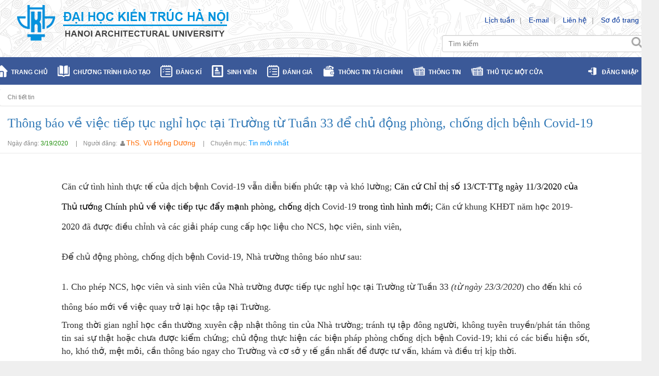

--- FILE ---
content_type: text/html; charset=utf-8
request_url: https://tinchi.hau.edu.vn/Common/ChiTietTin/164
body_size: 22802
content:
<!DOCTYPE html>

<html>

<head>
    <meta charset="utf-8">
    <meta http-equiv="X-UA-Compatible" content="IE=edge">
    <meta name="viewport" content="width=device-width, initial-scale=1">
    <meta name="author" content="Công ty Cổ phần Giải pháp Giáo dục Nam Việt." />

    <link href="/Templates/css/bootstrap.min.css" rel="stylesheet">
    <link href="/Templates/css/font-awesome.min.css" rel="stylesheet">
    <link rel="stylesheet" href="/Templates/js/vendor/nivo-slider/nivo-slider.css" type="text/css" />
    <link rel="stylesheet" href="/Templates/js/vendor/datepicker/css/datepicker.css" type="text/css" />
    <link rel="stylesheet" href="/Templates/js/vendor/nivo-slider/themes/default/default.css" type="text/css" />
    <link href="/Templates/css/main.css" rel="stylesheet" />
    <link href="/Templates/css/Master.css" rel="stylesheet" />
    <link href="../Content/css/bootstrap-treenav.css" rel="stylesheet" />
    <title>Cổng thông tin sinh viên</title>
    <link rel="icon" type="image/x-icon" href="/FileManager/img/WebsiteTemplateIcon.PNG" />
    
</head>

<body onpagehide="endSession();">
    







<section style="background: #12466D url(/FileManager/Upload/images/bg_header.png);">
    <div class="container">
        <div class="row">
            <div class="col-md-8">
                <h1 class="logo1">
                    <a title="Trường Đại Học ">
                        <img src="/FileManager/Upload/images/logoTruongDHKienTruc.png" alt="logo" class="img-responsive">
                    </a>
                </h1>
            </div>
            <div class="col-md-4 text-right">
                <div id="" class="portlet-boundary portlet-boundary_weblinks_WAR_weblinksportlet_ portlet-static portlet-static-end portlet-borderless weblinks-portlet ">
                    <span id=""></span>
                    <div class="portlet-body">
                        <div class="portlet-borderless-container" style="">
                            <div class="portlet-body">
                                <div class="top-link">
                                    <a href="">Lịch tuần</a>|
                                    <a href="">E-mail</a>|
                                    <a href="">Liên hệ</a>|
                                    <a href="">Sơ đồ trang</a>
                                </div>
                            </div>
                        </div>
                        <style type="text/css">
                            .global-search .aui-field-content {
                                display: inline-block !important;
                            }

                            .global-search input[type="text"] {
                                border-radius: 2px !important;
                                padding: 3px 5px !important;
                            }

                            .global-search input[type="image"] {
                                padding: 4px 2px !important;
                            }
                        </style>
                        <style>
                            .search input[type="image"] {
                                margin-top: -40px;
                                width: 24px;
                                height: 24px;
                                margin-left: -25px;
                                border: none;
                                position: absolute;
                            }
                        </style>
                        <div class="search">
                            <form action="" method="get" name="ctem_3_fm">
                                <input name="p_p_id" type="hidden" value="3">
                                <input name="p_p_lifecycle" type="hidden" value="0">
                                <input name="p_p_state" type="hidden" value="maximized">
                                <input name="p_p_mode" type="hidden" value="view">
                                <input name="_3_struts_action" type="hidden" value="/search/search">
                                <input name="_3_redirect" type="hidden" value="/">
                                <span class="aui-field aui-field-text">
                                    <span class="aui-field-content">
                                        <span class="aui-field-element ">
                                            <input class="aui-field-input aui-field-input-text" id="keywords" name="keywords" placeholder="Tìm kiếm" type="text" value="" size="30">
                                        </span>
                                    </span>
                                </span>
                                <input align="top" border="0" src="/Content/images/ico-search.png" title="Tìm kiếm" type="image">
                            </form>
                        </div>
                    </div>
                </div>
            </div>

            

        </div>
    </div>
</section>
    <header style="background-color:#3b5998">
        <div class="container">
            <div class="row top-menu">
                <nav class="navbar navbar-blue" role="navigation" style="margin-bottom:0px">
                    <div class="container-fluid">
                        <!-- Brand and toggle get grouped for better mobile display -->
                        <div class="navbar-header">
                            
                            
                        </div>

                        <!-- Collect the nav links, forms, and other content for toggling -->
                        <div class="collapse navbar-collapse" id="bs-example-navbar-collapse-1">
<style>
    .styMenu {
        float: left;
        padding-top: 4px;
        padding-left: 7px;
        height: 38px;
    }

    .styMenuCon {
        padding-left: 30px;
    }
</style>
<ul class="nav navbar-nav">
    <li class="dropdown">
        <a href="/TrangChu/Home" style="margin-left:-50px">
            <div style="float:left;">
                <img class="clImage" src="/FileManager/img/home-4-24.png" />
            </div>
            <div class="styMenu">TRANG CHỦ</div>
        </a>
    </li>
    <li class="dropdown">
        <a href="" class="dropdown-toggle" data-toggle="dropdown">
            <div style="float:left;">
                <img src="/FileManager/img/literature-24.png" />
            </div>
            <div class="styMenu">CHƯƠNG TRÌNH ĐÀO TẠO</div>
        </a>
        <ul class="dropdown-menu" role="menu">
            <li>
                <a href="/ChuongTrinhDaoTao/ToanTruong">
                    <div style="float:left;">
                        <img class="" src="/FileManager/img/rsz_toantruong.png" />
                    </div>
                    <div class="styMenuCon">Toàn trường</div>
                </a>
            </li>
            <li>
                <a href="/TrangChu/Home">
                    <div style="float:left;">
                        <img class="" src="/FileManager/img/rsz_chuyennganhchinh.png" />
                    </div>
                    <div class="styMenuCon">Chuyên ngành chính</div>
                </a>
            </li>
            <li>
                <a href="/TrangChu/Home">
                    <div style="float:left;">
                        <img class="" src="/FileManager/img/rsz_chuyennganh2.png" />
                    </div>
                    <div class="styMenuCon">Chuyên ngành thứ 2</div>
                </a>
            </li>
        </ul>
    </li>
    <li class="dropdown">
        <a href="" class="dropdown-toggle" data-toggle="dropdown">
            <div style="float:left;">
                <img src="/FileManager/img/checklist.png" />
            </div>
            <div class="styMenu">ĐĂNG KÍ</div>
        </a>
        <ul class="dropdown-menu" role="menu">
            <li>
                <a href="/TrangChu/Home">
                    <div style="float:left;">
                        <img class="" src="/FileManager/img/rsz_hocchuyennganh.png" />
                    </div>
                    <div class="styMenuCon">Học chuyên ngành chính</div>
                </a>
            </li>
            <li>
                <a href="/TrangChu/Home">
                    <div style="float:left;">
                        <img class="" src="/FileManager/img/rsz_hocchuyennganh.png" />
                    </div>
                    <div class="styMenuCon">Học Chuyên ngành 2</div>
                </a>
            </li>
            <li>
                <a href="/TrangChu/Home">
                    <div style="float:left;">
                        <img class="" src="/FileManager/img/rsz_hoctuchon.png" />
                    </div>
                    <div class="styMenuCon">Đăng ký học sớm</div>
                </a>
            </li>
            <li>
                <a href="/TrangChu/Home">
                    <div style="float:left;">
                        <img class="" src="/FileManager/img/rsz_hoctuchon.png" />
                    </div>
                    <div class="styMenuCon">Đăng ký môn tự chọn</div>
                </a>
            </li>
        </ul>
    </li>
    <li class="dropdown">
        <a href="" class="dropdown-toggle" data-toggle="dropdown">
            <div style="float:left;">
                <img src="/FileManager/img/rsz_profile.png" />
            </div>
            <div class="styMenu">SINH VIÊN</div>
        </a>
        <ul class="dropdown-menu" role="menu">
            <li>
                <a href="/TrangChu/Home">
                    <div style="float:left;">
                        <img class="" src="/FileManager/img/rsz_profile.png" />
                    </div>
                    <div class="styMenuCon">Thông tin cá nhân</div>
                </a>
            </li>
            <li>
                <a href="/TrangChu/Home">
                    <div style="float:left;">
                        <img class="" src="/FileManager/img/rsz_toantruong.png" />
                    </div>
                    <div class="styMenuCon">Điểm danh cho lớp</div>
                </a>
            </li>
            <li>
                <a href="/TrangChu/Home">
                    <div style="float:left;">
                        <img class="" src="/FileManager/img/rsz_notepad.png" />
                    </div>
                    <div class="styMenuCon">Tra cứu điểm tổng hợp</div>
                </a>
            </li>
            <li>
                <a href="/TrangChu/Home">
                    <div style="float:left;">
                        <img class="" src="/FileManager/img/rsz_calendar.png" />
                    </div>
                    <div class="styMenuCon">Tra cứu lịch học</div>
                </a>
            </li>
            <li>
                <a href="/TrangChu/Home">
                    <div style="float:left;">
                        <img class="" src="/FileManager/img/rsz_calendar.png" />
                    </div>
                    <div class="styMenuCon">Tra cứu lịch thi</div>
                </a>
            </li>
            <li>
                <a href="/TrangChu/Home">
                    <div style="float:left;">
                        <img class="" src="/FileManager/img/rsz_hocbong.png" />
                    </div>
                    <div class="styMenuCon">Học bổng-Khen thưởng-Kỷ luật</div>
                </a>
            </li>
            <li>
                <a href="/TrangChu/Home">
                    <div style="float:left;">
                        <img class="" src="/FileManager/img/rsz_cuusinhvien.png" />
                    </div>
                    <div class="styMenuCon">Thông tin sinh viên tốt nghiệp</div>
                </a>
            </li>
        </ul>
    </li>
    <li class="dropdown">
        <a href="" class="dropdown-toggle" data-toggle="dropdown">
            <div style="float:left;">
                <img src="/FileManager/img/checklist.png" />
            </div>
            <div class="styMenu">ĐÁNH GIÁ</div>
        </a>
        <ul class="dropdown-menu" role="menu">
            <li>
                <a href="/TrangChu/Home">
                    <div style="float:left;">
                        <img class="" src="/FileManager/img/rsz_danhgia.png" />
                    </div>
                    <div class="styMenuCon">Chương trình đào tạo</div>
                </a>
            </li>
            <li>
                <a href="/TrangChu/Home">
                    <div style="float:left;">
                        <img class="" src="/FileManager/img/rsz_danhgia.png" />
                    </div>
                    <div class="styMenuCon">Hoạt động giảng dạy</div>
                </a>
            </li>
            <li>
                <a href="/TrangChu/Home">
                    <div style="float:left;">
                        <img class="" src="/FileManager/img/rsz_danhgia.png" />
                    </div>
                    <div class="styMenuCon">Cơ sở vật chất</div>
                </a>
            </li>
        </ul>
    </li>
    <li class="dropdown">
        <a href="" class="dropdown-toggle" data-toggle="dropdown">
            <div style="float:left;">
                <img src="/FileManager/img/rsz_money.png" />
            </div>
            <div class="styMenu">THÔNG TIN TÀI CHÍNH</div>
        </a>
        <ul class="dropdown-menu" role="menu">
            <li>
                <a href="/TrangChu/Home">
                    <div style="float:left;">
                        <img class="" src="/FileManager/img/rsz_lichsu.png" />
                    </div>
                    <div class="styMenuCon">Xem thông tin học phí</div>
                </a>
            </li>
            <li>
                <a href="/TrangChu/Home">
                    <div style="float:left;">
                        <img class="" src="/FileManager/img/rsz_tructuyen.png" />
                    </div>
                    <div class="styMenuCon">Học phí trực tuyến</div>
                </a>
            </li>
            <li>
                <a href="/TrangChu/Home">
                    <div style="float:left;">
                        <img class="" src="/FileManager/img/rsz_lichsu.png" />
                    </div>
                    <div class="styMenuCon">Kết quả phiếu chi</div>
                </a>
            </li>
            <li>
                <a href="/TrangChu/Home">
                    <div style="float:left;">
                        <img class="" src="/FileManager/img/rsz_tructiep.png" />
                    </div>
                    <div class="styMenuCon">Khoản học phí khác</div>
                </a>
            </li>
        </ul>
    </li>
    <li class="dropdown">
        <a href="" class="dropdown-toggle" data-toggle="dropdown">
            <div style="float:left;">
                <img src="/FileManager/img/rsz_news.png" />
            </div>
            <div class="styMenu">THÔNG TIN </div>
        </a>
        <ul class="dropdown-menu" role="menu">
            <li>
                <a href="/ThongTin/ThongBao?CatID=5">
                    <div style="float:left;">
                        <img class="" src="/FileManager/img/rsz_news.png" />
                    </div>
                    <div class="styMenuCon">Tin mới nhất</div>
                </a>
            </li>
            <li>
                <a href="/ThongTin/ThongBao?CatID=2">
                    <div style="float:left;">
                        <img class="" src="/FileManager/img/rsz_megaphone.png" />
                    </div>
                    <div class="styMenuCon">Thông báo</div>
                </a>
            </li>
            <li>
                <a href="/ThongTin/ThongBao?CatID=1">
                    <div style="float:left;">
                        <img class="" src="/FileManager/img/rsz_vanban.png" />
                    </div>
                    <div class="styMenuCon">Văn bản biểu mẫu</div>
                </a>
            </li>
            <li>
                <a href="/DichVu/Home" target="_blank">
                    <div style="float:left;">
                        <img class="" src="/FileManager/img/rsz_vanban.png" />
                    </div>
                    <div class="styMenuCon">Dịch vụ</div>
                </a>
            </li>
            <li>
                <a href="#">
                    <div style="float:left;">
                        <img class="" src="/FileManager/img/rsz_vanban.png" />
                    </div>
                    <div class="styMenuCon">Forums</div>
                </a>
            </li>
        </ul>
    </li>
    <li class="dropdown">
        <a href="/ThongTin/ThongBao?CatID=6">
            <div style="float:left;">
                <img src="/FileManager/img/rsz_news.png" />
            </div>
            <div class="styMenu">THỦ TỤC MỘT CỬA</div>
        </a>        
    </li>
</ul>
<div>
    <ul id="ulMenu1" class="nav navbar-nav navbar-right">
        <li class="dropdown">
            <a href="/" class="dropdown" data-toggle="dropdown">
                <div style="float:left;">
                    <img src="/FileManager/img/rsz_login.png" />
                </div>
                <div class="styMenu">ĐĂNG NHẬP</div>
            </a>
        </li>
    </ul>
</div>
                        </div>
                        <!-- /.navbar-collapse -->
                    </div>
                    <!-- /.container-fluid -->
                </nav>
            </div>
        </div>
    </header>
    <div class="container">
        <div style="min-height:340px">
            
<div class="row top-news">
    
</div>
<div class="row">
    <ol id="breadcumb" class="breadcrumb">
        <li class="active">Chi tiết tin</li>
    </ol>
</div>
<div class="row news-listing">
    <div class="news">
        <div class="row">
            <div class="col-md-12" style="font-family:Cambria, Cochin, Georgia, Times, Times New Roman, serif">
                <h2 style="margin: 5px 0;font-size: 26px;">
                    <a style="color: #337ab7;text-decoration: none;">
                        Th&#244;ng b&#225;o về việc tiếp tục nghỉ học tại Trường từ Tuần 33  để chủ động ph&#242;ng, chống dịch bệnh Covid-19
                    </a>
                </h2>
            </div>
        </div>
        <div class="row" style="margin-top:10px">
            <div class="col-md-12" style="color: #888; padding-bottom: 10px; border-bottom: 1px solid #E8E8E8; margin-bottom: 10px;">
                <span>Ngày đăng:&nbsp;</span><span style="color:#1b8d06">3/19/2020</span>
                &nbsp;&nbsp;&nbsp;&nbsp;|&nbsp;&nbsp;&nbsp;
                <span>Người đăng:&nbsp;&nbsp;<i class="fa fa-user"></i>&nbsp;</span><span style="font-size:14px;color:#ff6a00">ThS. Vũ Hồng Dương</span>
                &nbsp;&nbsp;&nbsp;&nbsp;|&nbsp;&nbsp;&nbsp;
                <span>Chuyên mục: </span><span style="color:#0094ff;font-size:14px">Tin mới nh&#226;́t</span>
            </div>
        </div>
        <div class="row" style="margin-top:10px">
            <div class="col-md-10 col-md-offset-1" style="line-height:25px;font-family:Helvetica Neue,Helvetica,Arial,sans-serif;font-size:15px">
                <h1 style="margin-left:0cm; margin-right:0cm"><span style="font-family:Times New Roman,Times,serif"><span style="font-size:18px">Căn cứ tình hình thực tế của dịch bệnh Covid-19 vẫn diễn biến phức tạp và khó lường; <span style="background-color:white"><span style="color:black">Căn cứ Chỉ thị số 13/CT-TTg ngày 11/3/2020 của Thủ tướng Chính phủ về việc tiếp tục đẩy mạnh phòng, chống dịch </span></span>Covid-19<span style="background-color:white"><span style="color:black"> trong tình hình mới; </span></span>Căn cứ khung KHĐT năm học 2019-2020 đã được điều chỉnh và các giải pháp cung cấp học liệu cho NCS, học viên, sinh viên,</span></span></h1>

<h1 style="margin-left:0cm; margin-right:0cm"><span style="font-family:Times New Roman,Times,serif"><span style="font-size:18px">Để chủ động phòng, chống dịch bệnh Covid-19, Nhà trường thông báo như sau:</span></span></h1>

<h1 style="margin-left:0cm; margin-right:0cm"><span style="font-family:Times New Roman,Times,serif"><span style="font-size:18px">1. Cho phép NCS, học viên và sinh viên của Nhà trường được tiếp tục nghỉ học tại Trường từ Tuần 33 <em>(</em><em>từ ngày 23/3/2020</em>) cho đến khi có thông báo mới về việc quay trở lại học tập tại Trường.</span></span></h1>

<p style="margin-left:0cm; margin-right:0cm; text-align:justify"><span style="font-family:Times New Roman,Times,serif"><span style="font-size:18px">Trong thời gian nghỉ học cần thường xuyên cập nhật thông tin của Nhà trường; tránh tụ tập đông người, không tuyên truyền/phát tán thông tin sai sự thật hoặc chưa được kiểm chứng; chủ động thực hiện các biện pháp phòng chống dịch bệnh Covid-19; khi có các biểu hiện sốt, ho, khó thở, mệt mỏi, cần thông báo ngay cho Trường và cơ sở y tế gần nhất để được tư vấn, khám và điều trị kịp thời.</span></span></p>

<p style="margin-left:0cm; margin-right:0cm"><span style="font-family:Times New Roman,Times,serif"><span style="font-size:18px">2. Cán bộ, viên chức và người lao động đi làm bình thường.</span></span></p>

<p style="margin-left:0cm; margin-right:0cm; text-align:justify"><span style="font-family:Times New Roman,Times,serif"><span style="font-size:18px">3. Toàn trường tiếp tục thực hiện nghiêm túc chỉ đạo của Bộ Giáo dục và Đào tạo, khuyến cáo và hướng dẫn của Bộ Y tế, chỉ đạo của các cơ quan chức năng và của Nhà trường trong công tác phòng, chống dịch bệnh Covid-19. </span></span></p>

<p style="margin-left:0cm; margin-right:0cm; text-align:justify"><span style="font-family:Times New Roman,Times,serif"><span style="font-size:18px">Đề nghị các đơn vị, cán bộ, viên chức, người lao động, NCS, học viên và sinh viên trong toàn Trường nghiêm túc thực hiện Thông báo này.</span></span></p>

            </div>
        </div>

        <div>
            <hr>
            <div class="row">
                <div class="col-md-12" style="font-family:Cambria, Cochin, Georgia, Times, Times New Roman, serif">
                    <h2 style="margin: 5px 0;font-size: 16px;">
                        <a style="color: #064479;text-decoration: none;font-weight:bold">
                            TIN KHÁC CÙNG CHUYÊN MỤC
                        </a>
                    </h2>
                </div>
            </div>
            <div class="row" style="margin-top:10px">
                <div class="col-md-10 col-md-offset-1" style="line-height:25px;font-family:Helvetica Neue,Helvetica,Arial,sans-serif;font-size:14px">
    <span><i class="fa fa-share" style="color:#e25300"></i></span>
<span style="font-size:14px;color:#ff6a00"><a href="/Common/ChiTietTin/1720" style="font-family:'Gill Sans', 'Gill Sans MT', Calibri, 'Trebuchet MS', sans-serif">Th&#244;ng b&#225;o đ&#225;nh gi&#225; điểm r&#232;n luyện sinh vi&#234;n hệ ch&#237;nh quy học kỳ I năm học 2025 - 2026</a></span>
    <br />
    <span><i class="fa fa-share" style="color:#e25300"></i></span>
<span style="font-size:14px;color:#ff6a00"><a href="/Common/ChiTietTin/1719" style="font-family:'Gill Sans', 'Gill Sans MT', Calibri, 'Trebuchet MS', sans-serif">TH&#212;NG B&#193;O CẬP NHẬT THỜI KH&#211;A BIỂU MỚI NHẤT KỲ 2 NĂM HỌC 2025 - 2026</a></span>
    <br />
    <span><i class="fa fa-share" style="color:#e25300"></i></span>
<span style="font-size:14px;color:#ff6a00"><a href="/Common/ChiTietTin/1718" style="font-family:'Gill Sans', 'Gill Sans MT', Calibri, 'Trebuchet MS', sans-serif">Kế hoạch thực hiện hoạt động lấy &#253; kiến phản hồi của người học, c&#225;n bộ, giảng vi&#234;n, nh&#226;n vi&#234;n v&#224; c&#225;c b&#234;n li&#234;n quan học kỳ I năm học 2025-2026</a></span>
    <br />
    <span><i class="fa fa-share" style="color:#e25300"></i></span>
<span style="font-size:14px;color:#ff6a00"><a href="/Common/ChiTietTin/1717" style="font-family:'Gill Sans', 'Gill Sans MT', Calibri, 'Trebuchet MS', sans-serif">Th&#244;ng b&#225;o về việc bầu cử đại biểu Quốc hội kh&#243;a XVI v&#224; đại biểu Hội đồng nh&#226;n d&#226;n c&#225;c cấp nhiệm kỳ 2026-2031</a></span>
    <br />
    <span><i class="fa fa-share" style="color:#e25300"></i></span>
<span style="font-size:14px;color:#ff6a00"><a href="/Common/ChiTietTin/1715" style="font-family:'Gill Sans', 'Gill Sans MT', Calibri, 'Trebuchet MS', sans-serif">Cảnh b&#225;o c&#225;c h&#224;nh vi lừa đảo sinh vi&#234;n v&#224; phụ huynh</a></span>
    <br />
    <span><i class="fa fa-share" style="color:#e25300"></i></span>
<span style="font-size:14px;color:#ff6a00"><a href="/Common/ChiTietTin/1714" style="font-family:'Gill Sans', 'Gill Sans MT', Calibri, 'Trebuchet MS', sans-serif">Th&#244;ng b&#225;o tổ chức Cuộc thi “Sinh vi&#234;n trường Đại học Kiến tr&#250;c H&#224; Nội với &#253; tưởng khởi nghiệp” năm 2025 (HAU_STARUP-2025)</a></span>
    <br />
    <span><i class="fa fa-share" style="color:#e25300"></i></span>
<span style="font-size:14px;color:#ff6a00"><a href="/Common/ChiTietTin/1713" style="font-family:'Gill Sans', 'Gill Sans MT', Calibri, 'Trebuchet MS', sans-serif">Th&#244;ng b&#225;o ho&#224;n trả tiền BHYT năm 2025 cho c&#225;c trường hợp kh&#244;ng gia hạn được BHYT năm 2026 (đợt 2, đợt 3)</a></span>
    <br />
    <span><i class="fa fa-share" style="color:#e25300"></i></span>
<span style="font-size:14px;color:#ff6a00"><a href="/Common/ChiTietTin/1712" style="font-family:'Gill Sans', 'Gill Sans MT', Calibri, 'Trebuchet MS', sans-serif">TH&#212;NG B&#193;O THỜI KH&#211;A BIỂU (CH&#205;NH THỨC) ĐỢT 1 HỌC KỲ 2 - NĂM HỌC 2025 - 2026</a></span>
    <br />
    <span><i class="fa fa-share" style="color:#e25300"></i></span>
<span style="font-size:14px;color:#ff6a00"><a href="/Common/ChiTietTin/1711" style="font-family:'Gill Sans', 'Gill Sans MT', Calibri, 'Trebuchet MS', sans-serif">TB về việc l&#249;i thời gian nhận &quot;trực tiếp&quot; c&#225;c đơn: đăng k&#253;/ hủy đối với c&#225;c HP bổ sung, học vượt, c&#225;c HP tương đương, c&#225;c HP Ngoại ngữ&quot;</a></span>
    <br />
    <span><i class="fa fa-share" style="color:#e25300"></i></span>
<span style="font-size:14px;color:#ff6a00"><a href="/Common/ChiTietTin/1710" style="font-family:'Gill Sans', 'Gill Sans MT', Calibri, 'Trebuchet MS', sans-serif">HƯỚNG DẪN ĐĂNG K&#221; HỌC PHẦN THEO ĐIỀU KIỆN TI&#202;N QUYẾT THUỘC KHOA L&#221; LUẬN CH&#205;NH TRỊ</a></span>
    <br />
    <span><i class="fa fa-share" style="color:#e25300"></i></span>
<span style="font-size:14px;color:#ff6a00"><a href="/Common/ChiTietTin/1708" style="font-family:'Gill Sans', 'Gill Sans MT', Calibri, 'Trebuchet MS', sans-serif">HƯỚNG DẪN ĐĂNG K&#221; HỌC PHẦN NGOẠI NGỮ KỲ II NĂM HỌC 2025 -2026</a></span>
    <br />
    <span><i class="fa fa-share" style="color:#e25300"></i></span>
<span style="font-size:14px;color:#ff6a00"><a href="/Common/ChiTietTin/1707" style="font-family:'Gill Sans', 'Gill Sans MT', Calibri, 'Trebuchet MS', sans-serif">LỊCH PH&#194;N PH&#210;NG HỌC MỚI TUẦN 18 MỘT SỐ LỚP NHỊP 2 KỲ 1 NĂM HỌC 2025-2026</a></span>
    <br />
    <span><i class="fa fa-share" style="color:#e25300"></i></span>
<span style="font-size:14px;color:#ff6a00"><a href="/Common/ChiTietTin/1705" style="font-family:'Gill Sans', 'Gill Sans MT', Calibri, 'Trebuchet MS', sans-serif">Th&#244;ng b&#225;o về kế hoạch giảng dạy, học tập v&#224; đăng k&#253; khối lượng học tập  học kỳ II năm học 2025-2026</a></span>
    <br />
    <span><i class="fa fa-share" style="color:#e25300"></i></span>
<span style="font-size:14px;color:#ff6a00"><a href="/Common/ChiTietTin/1699" style="font-family:'Gill Sans', 'Gill Sans MT', Calibri, 'Trebuchet MS', sans-serif">Th&#244;ng b&#225;o x&#233;t học bổng “N&#226;ng bước đến trường” của Ng&#226;n h&#224;ng BIDV năm 2025</a></span>
    <br />
    <span><i class="fa fa-share" style="color:#e25300"></i></span>
<span style="font-size:14px;color:#ff6a00"><a href="/Common/ChiTietTin/1698" style="font-family:'Gill Sans', 'Gill Sans MT', Calibri, 'Trebuchet MS', sans-serif">Quyết định về việc cho ph&#233;p miễn học, miễn thi c&#225;c học phần tiếng Anh đối với sinh vi&#234;n kho&#225; 25 đạt chuẩn đầu ra c&#225;c học phần tiếng Anh</a></span>
    <br />
    <span><i class="fa fa-share" style="color:#e25300"></i></span>
<span style="font-size:14px;color:#ff6a00"><a href="/Common/ChiTietTin/1697" style="font-family:'Gill Sans', 'Gill Sans MT', Calibri, 'Trebuchet MS', sans-serif">Th&#244;ng b&#225;o ho&#224;n trả tiền BHYT năm 2025 cho c&#225;c trường hợp đ&#227; c&#243; BHYT v&#224; c&#225;c trường hợp kh&#225;c (đợt 1)</a></span>
    <br />
    <span><i class="fa fa-share" style="color:#e25300"></i></span>
<span style="font-size:14px;color:#ff6a00"><a href="/Common/ChiTietTin/1696" style="font-family:'Gill Sans', 'Gill Sans MT', Calibri, 'Trebuchet MS', sans-serif">Kết quả thi TOEIC placement test của đợt 2 ng&#224;y thi 23/11/2025 của SV kh&#243;a 2025 Trường Đại học Kiến tr&#250;c H&#224; Nội</a></span>
    <br />
    <span><i class="fa fa-share" style="color:#e25300"></i></span>
<span style="font-size:14px;color:#ff6a00"><a href="/Common/ChiTietTin/1695" style="font-family:'Gill Sans', 'Gill Sans MT', Calibri, 'Trebuchet MS', sans-serif">Th&#244;ng b&#225;o gia hạn v&#224; đ&#244;n đốc triển khai cuộc thi “Sinh vi&#234;n trường Đại học Kiến tr&#250;c H&#224; Nội với &#253; tưởng khởi nghiệp” năm 2025 (HAU_STARUP-2025)</a></span>
    <br />
    <span><i class="fa fa-share" style="color:#e25300"></i></span>
<span style="font-size:14px;color:#ff6a00"><a href="/Common/ChiTietTin/1694" style="font-family:'Gill Sans', 'Gill Sans MT', Calibri, 'Trebuchet MS', sans-serif">Th&#244;ng b&#225;o lịch thi Đợt 5 (buổi tối) HK I năm học 2025-2026</a></span>
    <br />
    <span><i class="fa fa-share" style="color:#e25300"></i></span>
<span style="font-size:14px;color:#ff6a00"><a href="/Common/ChiTietTin/1693" style="font-family:'Gill Sans', 'Gill Sans MT', Calibri, 'Trebuchet MS', sans-serif">Th&#244;ng b&#225;o về k&#236; thi TOEIC Placement Test Đợt 2 ng&#224;y thi 23/11/2025 tại trường ĐH Kiến Tr&#250;c H&#224; Nội </a></span>
    <br />
    <span><i class="fa fa-share" style="color:#e25300"></i></span>
<span style="font-size:14px;color:#ff6a00"><a href="/Common/ChiTietTin/1692" style="font-family:'Gill Sans', 'Gill Sans MT', Calibri, 'Trebuchet MS', sans-serif">Th&#244;ng b&#225;o bổ sung th&#244;ng tin phục vụ gia hạn BHYT năm 2026</a></span>
    <br />
    <span><i class="fa fa-share" style="color:#e25300"></i></span>
<span style="font-size:14px;color:#ff6a00"><a href="/Common/ChiTietTin/1691" style="font-family:'Gill Sans', 'Gill Sans MT', Calibri, 'Trebuchet MS', sans-serif">Kết quả thi TOEIC placement test của đợt 1 ng&#224;y thi 26/10/2025 của SV kh&#243;a 2025 Trường Đại học Kiến tr&#250;c H&#224; Nội</a></span>
    <br />
    <span><i class="fa fa-share" style="color:#e25300"></i></span>
<span style="font-size:14px;color:#ff6a00"><a href="/Common/ChiTietTin/1690" style="font-family:'Gill Sans', 'Gill Sans MT', Calibri, 'Trebuchet MS', sans-serif">Quyết định về việc ho&#224;n trả tiền BHYT cho c&#225;c sinh vi&#234;n đ&#227; c&#243; BHYT kh&#243;a 2025-2030</a></span>
    <br />
    <span><i class="fa fa-share" style="color:#e25300"></i></span>
<span style="font-size:14px;color:#ff6a00"><a href="/Common/ChiTietTin/1688" style="font-family:'Gill Sans', 'Gill Sans MT', Calibri, 'Trebuchet MS', sans-serif">Th&#244;ng b&#225;o về việc sử dụng thẻ BHYT của sinh vi&#234;n kh&#243;a 2025-2030</a></span>
    <br />
    <span><i class="fa fa-share" style="color:#e25300"></i></span>
<span style="font-size:14px;color:#ff6a00"><a href="/Common/ChiTietTin/1687" style="font-family:'Gill Sans', 'Gill Sans MT', Calibri, 'Trebuchet MS', sans-serif">Quyết định Về việc cho ph&#233;p miễn học, miễn thi c&#225;c học phần Ngoại ngữ  đối với sinh vi&#234;n kho&#225; 25 c&#243; Chứng chỉ ngoại ngữ quốc tế</a></span>
    <br />
    <span><i class="fa fa-share" style="color:#e25300"></i></span>
<span style="font-size:14px;color:#ff6a00"><a href="/Common/ChiTietTin/1686" style="font-family:'Gill Sans', 'Gill Sans MT', Calibri, 'Trebuchet MS', sans-serif">Th&#244;ng b&#225;o Kế hoạch tổ chức thi tiếng Anh đầu v&#224;o Placement Test Bổ sung cho sinh vi&#234;n  kh&#243;a 2025 v&#224;o đợt 2, ng&#224;y thi 23/11/2025 của Trường Đại học Kiến tr&#250;c H&#224; Nội</a></span>
    <br />
    <span><i class="fa fa-share" style="color:#e25300"></i></span>
<span style="font-size:14px;color:#ff6a00"><a href="/Common/ChiTietTin/1685" style="font-family:'Gill Sans', 'Gill Sans MT', Calibri, 'Trebuchet MS', sans-serif">Quy định về việc đ&#225;nh gi&#225; kết quả học tập c&#225;c học phần của sinh vi&#234;n hệ ch&#237;nh quy Trường Đại học Kiến tr&#250;c H&#224; Nội</a></span>
    <br />
    <span><i class="fa fa-share" style="color:#e25300"></i></span>
<span style="font-size:14px;color:#ff6a00"><a href="/Common/ChiTietTin/1684" style="font-family:'Gill Sans', 'Gill Sans MT', Calibri, 'Trebuchet MS', sans-serif">Th&#244;ng b&#225;o về k&#236; thi TOEIC Placement Test tại Trường ĐH Kiến Tr&#250;c H&#224; Nội v&#224;o ng&#224;y 26-10-2025 v&#224; ng&#224;y 23-11-2025 </a></span>
    <br />
    <span><i class="fa fa-share" style="color:#e25300"></i></span>
<span style="font-size:14px;color:#ff6a00"><a href="/Common/ChiTietTin/1680" style="font-family:'Gill Sans', 'Gill Sans MT', Calibri, 'Trebuchet MS', sans-serif">Th&#244;ng b&#225;o về việc tổ chức dạy v&#224; học trong c&#225;c ng&#224;y c&#243; thời tiết bất lợi do ảnh hưởng của cơn b&#227;o số 11 Matmo</a></span>
    <br />
    <span><i class="fa fa-share" style="color:#e25300"></i></span>
<span style="font-size:14px;color:#ff6a00"><a href="/Common/ChiTietTin/1679" style="font-family:'Gill Sans', 'Gill Sans MT', Calibri, 'Trebuchet MS', sans-serif">Th&#244;ng b&#225;o về việc tổ chức dạy v&#224; học trong c&#225;c ng&#224;y c&#243; thời tiết bất lợi do ảnh hưởng của cơn b&#227;o số 11 Matmo</a></span>
    <br />
    <span><i class="fa fa-share" style="color:#e25300"></i></span>
<span style="font-size:14px;color:#ff6a00"><a href="/Common/ChiTietTin/1678" style="font-family:'Gill Sans', 'Gill Sans MT', Calibri, 'Trebuchet MS', sans-serif">Th&#244;ng b&#225;o Thời kho&#225; biểu ch&#237;nh thức Đợt 5 ( Đợt học tối) học k&#236; I - Năm học 2025 - 2026</a></span>
    <br />
    <span><i class="fa fa-share" style="color:#e25300"></i></span>
<span style="font-size:14px;color:#ff6a00"><a href="/Common/ChiTietTin/1677" style="font-family:'Gill Sans', 'Gill Sans MT', Calibri, 'Trebuchet MS', sans-serif">Th&#244;ng b&#225;o Thời kho&#225; biểu dự kiến lần 2 Đợt 5 học k&#236; I( Đợt học tối) năm học 2025 - 2026</a></span>
    <br />
    <span><i class="fa fa-share" style="color:#e25300"></i></span>
<span style="font-size:14px;color:#ff6a00"><a href="/Common/ChiTietTin/1676" style="font-family:'Gill Sans', 'Gill Sans MT', Calibri, 'Trebuchet MS', sans-serif">Th&#244;ng b&#225;o về việc học tập m&#244;n Gi&#225;o dục Quốc ph&#242;ng – An ninh cho sinh vi&#234;n kh&#243;a 2025 - 2030</a></span>
    <br />
    <span><i class="fa fa-share" style="color:#e25300"></i></span>
<span style="font-size:14px;color:#ff6a00"><a href="/Common/ChiTietTin/1675" style="font-family:'Gill Sans', 'Gill Sans MT', Calibri, 'Trebuchet MS', sans-serif">Th&#244;ng b&#225;o về việc kh&#225;m sức khỏe cho sinh vi&#234;n kh&#243;a 2025 - 2030</a></span>
    <br />
    <span><i class="fa fa-share" style="color:#e25300"></i></span>
<span style="font-size:14px;color:#ff6a00"><a href="/Common/ChiTietTin/1674" style="font-family:'Gill Sans', 'Gill Sans MT', Calibri, 'Trebuchet MS', sans-serif">Th&#244;ng b&#225;o Về việc Quy đổi điểm văn bằng, chứng chỉ ngoại ngữ Quốc tế sang điểm học phần ngoại ngữ năm học 2025-2026 đối với sinh vi&#234;n Kh&#243;a 25</a></span>
    <br />
    <span><i class="fa fa-share" style="color:#e25300"></i></span>
<span style="font-size:14px;color:#ff6a00"><a href="/Common/ChiTietTin/1673" style="font-family:'Gill Sans', 'Gill Sans MT', Calibri, 'Trebuchet MS', sans-serif">Kết quả x&#233;t tuyển Lớp kiến tr&#250;c sư t&#224;i năng ng&#224;nh Kiến tr&#250;c v&#224; Lớp kỹ sư t&#224;i năng ng&#224;nh Kỹ thuật x&#226;y dựng (Chuy&#234;n ng&#224;nh X&#226;y dựng d&#226;n dụng v&#224; c&#244;ng nghiệp) tr&#236;nh độ đại học kh&#243;a 2025-2030</a></span>
    <br />
    <span><i class="fa fa-share" style="color:#e25300"></i></span>
<span style="font-size:14px;color:#ff6a00"><a href="/Common/ChiTietTin/1672" style="font-family:'Gill Sans', 'Gill Sans MT', Calibri, 'Trebuchet MS', sans-serif">Th&#244;ng b&#225;o V/v: Kế hoạch tổ chức k&#236; thi tiếng Anh đầu v&#224;o Placement Test cho sinh vi&#234;n kh&#243;a 2025</a></span>
    <br />
    <span><i class="fa fa-share" style="color:#e25300"></i></span>
<span style="font-size:14px;color:#ff6a00"><a href="/Common/ChiTietTin/1670" style="font-family:'Gill Sans', 'Gill Sans MT', Calibri, 'Trebuchet MS', sans-serif">Th&#244;ng b&#225;o về h&#236;nh thức dạy v&#224; học từ tiết 7 đến tiết 12  ng&#224;y 17/9/2025 của Trường Đại học Kiến tr&#250;c H&#224; Nội</a></span>
    <br />
    <span><i class="fa fa-share" style="color:#e25300"></i></span>
<span style="font-size:14px;color:#ff6a00"><a href="/Common/ChiTietTin/1669" style="font-family:'Gill Sans', 'Gill Sans MT', Calibri, 'Trebuchet MS', sans-serif">Th&#244;ng b&#225;o về việc thực hiện khảo s&#225;t về mức độ h&#224;i l&#242;ng của sinh vi&#234;n kh&#243;a 2025-2030 về tuyển sinh v&#224; nhập học của Trường Đại học Kiến tr&#250;c H&#224; Nội </a></span>
    <br />
    <span><i class="fa fa-share" style="color:#e25300"></i></span>
<span style="font-size:14px;color:#ff6a00"><a href="/Common/ChiTietTin/1668" style="font-family:'Gill Sans', 'Gill Sans MT', Calibri, 'Trebuchet MS', sans-serif">Th&#244;ng b&#225;o về kế hoạch x&#233;t tuyển Lớp kiến tr&#250;c sư t&#224;i năng ng&#224;nh Kiến tr&#250;c v&#224; Lớp kỹ sư t&#224;i năng ng&#224;nh Kỹ thuật x&#226;y dựng (Chuy&#234;n ng&#224;nh X&#226;y dựng d&#226;n dụng v&#224; c&#244;ng nghiệp) tr&#236;nh độ đại học kh&#243;a 2025-2030</a></span>
    <br />
    <span><i class="fa fa-share" style="color:#e25300"></i></span>
<span style="font-size:14px;color:#ff6a00"><a href="/Common/ChiTietTin/1667" style="font-family:'Gill Sans', 'Gill Sans MT', Calibri, 'Trebuchet MS', sans-serif">Th&#244;ng b&#225;o về việc tổ chức đợt học bổ sung buổi tối (Đợt 5) học k&#236; I năm học 2025 - 2026</a></span>
    <br />
    <span><i class="fa fa-share" style="color:#e25300"></i></span>
<span style="font-size:14px;color:#ff6a00"><a href="/Common/ChiTietTin/1666" style="font-family:'Gill Sans', 'Gill Sans MT', Calibri, 'Trebuchet MS', sans-serif">Th&#244;ng b&#225;o về thay đổi h&#236;nh thức dạy v&#224; học c&#225;c ng&#224;y 11/9/2025 v&#224; 12/9/2025 của Trường Đại học Kiến tr&#250;c H&#224; Nội</a></span>
    <br />
    <span><i class="fa fa-share" style="color:#e25300"></i></span>
<span style="font-size:14px;color:#ff6a00"><a href="/Common/ChiTietTin/1665" style="font-family:'Gill Sans', 'Gill Sans MT', Calibri, 'Trebuchet MS', sans-serif">Th&#244;ng b&#225;o về việc bảo lưu v&#224; chuyển điểm c&#225;c học phần đ&#227; t&#237;ch lũy đối với sinh vi&#234;n kh&#243;a 2025-2030</a></span>
    <br />
    <span><i class="fa fa-share" style="color:#e25300"></i></span>
<span style="font-size:14px;color:#ff6a00"><a href="/Common/ChiTietTin/1664" style="font-family:'Gill Sans', 'Gill Sans MT', Calibri, 'Trebuchet MS', sans-serif">Th&#244;ng b&#225;o về việc mua bảo hiểm y tế 2026 của sinh vi&#234;n hệ ch&#237;nh quy</a></span>
    <br />
    <span><i class="fa fa-share" style="color:#e25300"></i></span>
<span style="font-size:14px;color:#ff6a00"><a href="/Common/ChiTietTin/1661" style="font-family:'Gill Sans', 'Gill Sans MT', Calibri, 'Trebuchet MS', sans-serif">Hướng dẫn sinh vi&#234;n kh&#243;a mới 2025-2030 đăng nhập Cổng th&#244;ng tin sinh vi&#234;n để xem th&#244;ng tin về Chương tr&#236;nh, Kế hoạch đ&#224;o tạo; Thời kh&#243;a biểu, Học ph&#237; v&#224; sử dụng mềm Microsoft Teams</a></span>
    <br />
    <span><i class="fa fa-share" style="color:#e25300"></i></span>
<span style="font-size:14px;color:#ff6a00"><a href="/Common/ChiTietTin/1660" style="font-family:'Gill Sans', 'Gill Sans MT', Calibri, 'Trebuchet MS', sans-serif">Th&#244;ng b&#225;o về việc nghỉ lễ Quốc Kh&#225;nh năm 2025</a></span>
    <br />
    <span><i class="fa fa-share" style="color:#e25300"></i></span>
<span style="font-size:14px;color:#ff6a00"><a href="/Common/ChiTietTin/1659" style="font-family:'Gill Sans', 'Gill Sans MT', Calibri, 'Trebuchet MS', sans-serif">Th&#244;ng b&#225;o về việc thay đổi h&#236;nh thức dạy v&#224; học trong c&#225;c ng&#224;y sơ duyệt, tổng duyệt diễu binh, diễu binh phục vụ lễ kỷ niệm Quốc kh&#225;nh ng&#224;y 2/9/2025</a></span>
    <br />
    <span><i class="fa fa-share" style="color:#e25300"></i></span>
<span style="font-size:14px;color:#ff6a00"><a href="/Common/ChiTietTin/1658" style="font-family:'Gill Sans', 'Gill Sans MT', Calibri, 'Trebuchet MS', sans-serif">Th&#244;ng b&#225;o về việc Đăng k&#237; T&#224;i khoản ED tiếng Anh cho sinh vi&#234;n</a></span>
    <br />
    <span><i class="fa fa-share" style="color:#e25300"></i></span>
<span style="font-size:14px;color:#ff6a00"><a href="/Common/ChiTietTin/1657" style="font-family:'Gill Sans', 'Gill Sans MT', Calibri, 'Trebuchet MS', sans-serif">Thời kh&#243;a biểu học kỳ I năm học 2025-2026 hệ ch&#237;nh quy của Trường Đại học Kiến tr&#250;c H&#224; Nội</a></span>
    <br />
    <span><i class="fa fa-share" style="color:#e25300"></i></span>
<span style="font-size:14px;color:#ff6a00"><a href="/Common/ChiTietTin/1656" style="font-family:'Gill Sans', 'Gill Sans MT', Calibri, 'Trebuchet MS', sans-serif">HƯỚNG DẪN ĐĂNG K&#221; HỌC PHẦN NGOẠI NGỮ KỲ I NĂM HỌC 2025 -2026</a></span>
    <br />
    <span><i class="fa fa-share" style="color:#e25300"></i></span>
<span style="font-size:14px;color:#ff6a00"><a href="/Common/ChiTietTin/1655" style="font-family:'Gill Sans', 'Gill Sans MT', Calibri, 'Trebuchet MS', sans-serif">Kế hoạch giảng dạy, học tập v&#224; đăng k&#253; khối lượng học tập học kỳ I năm học 2025-2026</a></span>
    <br />
    <span><i class="fa fa-share" style="color:#e25300"></i></span>
<span style="font-size:14px;color:#ff6a00"><a href="/Common/ChiTietTin/1654" style="font-family:'Gill Sans', 'Gill Sans MT', Calibri, 'Trebuchet MS', sans-serif">Th&#244;ng b&#225;o Kết luận của Hội đồng đ&#225;nh gi&#225; kết quả học tập sinh vi&#234;n năm học 2024-2025</a></span>
    <br />
    <span><i class="fa fa-share" style="color:#e25300"></i></span>
<span style="font-size:14px;color:#ff6a00"><a href="/Common/ChiTietTin/1653" style="font-family:'Gill Sans', 'Gill Sans MT', Calibri, 'Trebuchet MS', sans-serif">Th&#244;ng b&#225;o lịch thi Đợt 7 (k&#236; h&#232;) học k&#236; III năm học 2024-2025</a></span>
    <br />
    <span><i class="fa fa-share" style="color:#e25300"></i></span>
<span style="font-size:14px;color:#ff6a00"><a href="/Common/ChiTietTin/1651" style="font-family:'Gill Sans', 'Gill Sans MT', Calibri, 'Trebuchet MS', sans-serif">Th&#244;ng b&#225;o lần 2 về việc cảnh b&#225;o h&#224;nh vi giả mạo văn bản Trường để lừa đảo sinh vi&#234;n v&#224; phụ huynh</a></span>
    <br />
    <span><i class="fa fa-share" style="color:#e25300"></i></span>
<span style="font-size:14px;color:#ff6a00"><a href="/Common/ChiTietTin/1650" style="font-family:'Gill Sans', 'Gill Sans MT', Calibri, 'Trebuchet MS', sans-serif">Th&#244;ng b&#225;o về việc tổ chức dạy v&#224; học trong c&#225;c ng&#224;y c&#243; thời tiết bất lợi do ảnh hưởng của cơn b&#227;o số 3 Wipha</a></span>
    <br />
    <span><i class="fa fa-share" style="color:#e25300"></i></span>
<span style="font-size:14px;color:#ff6a00"><a href="/Common/ChiTietTin/1649" style="font-family:'Gill Sans', 'Gill Sans MT', Calibri, 'Trebuchet MS', sans-serif">Th&#244;ng b&#225;o về việc mở lớp đ&#224;o tạo Building Information Modeling (BIM)</a></span>
    <br />
    <span><i class="fa fa-share" style="color:#e25300"></i></span>
<span style="font-size:14px;color:#ff6a00"><a href="/Common/ChiTietTin/1641" style="font-family:'Gill Sans', 'Gill Sans MT', Calibri, 'Trebuchet MS', sans-serif">Th&#244;ng b&#225;o về việc cập nhật số CCCD/CC tr&#234;n Hệ thống phần mềm quản l&#253; đ&#224;o tạo</a></span>
    <br />
    <span><i class="fa fa-share" style="color:#e25300"></i></span>
<span style="font-size:14px;color:#ff6a00"><a href="/Common/ChiTietTin/1640" style="font-family:'Gill Sans', 'Gill Sans MT', Calibri, 'Trebuchet MS', sans-serif">Th&#244;ng b&#225;o Thời kho&#225; biểu ch&#237;nh thức đợt 7(học kỳ h&#232;) học k&#236; III năm học 2024- 2025</a></span>
    <br />
    <span><i class="fa fa-share" style="color:#e25300"></i></span>
<span style="font-size:14px;color:#ff6a00"><a href="/Common/ChiTietTin/1639" style="font-family:'Gill Sans', 'Gill Sans MT', Calibri, 'Trebuchet MS', sans-serif">Đăng k&#253; t&#224;i khoản ED Tiếng Anh lớp h&#232; Đợt 7 học kỳ III (Đợt học h&#232;) năm học 2024-2025</a></span>
    <br />
    <span><i class="fa fa-share" style="color:#e25300"></i></span>
<span style="font-size:14px;color:#ff6a00"><a href="/Common/ChiTietTin/1638" style="font-family:'Gill Sans', 'Gill Sans MT', Calibri, 'Trebuchet MS', sans-serif">Th&#244;ng b&#225;o một số quy định mới trong việc sử dụng thẻ BHYT từ ng&#224;y 01/7/2025</a></span>
    <br />
    <span><i class="fa fa-share" style="color:#e25300"></i></span>
<span style="font-size:14px;color:#ff6a00"><a href="/Common/ChiTietTin/1637" style="font-family:'Gill Sans', 'Gill Sans MT', Calibri, 'Trebuchet MS', sans-serif">Th&#244;ng b&#225;o Thời kho&#225; biểu dự kiến lần 2 Đợt 7 học k&#236; III( Đợt học h&#232;) năm học 2024 - 2025</a></span>
    <br />
    <span><i class="fa fa-share" style="color:#e25300"></i></span>
<span style="font-size:14px;color:#ff6a00"><a href="/Common/ChiTietTin/1636" style="font-family:'Gill Sans', 'Gill Sans MT', Calibri, 'Trebuchet MS', sans-serif">Th&#244;ng b&#225;o về việc tổ chức Học kỳ phụ trong h&#232;( Học kỳ III) năm học 2024 - 2025</a></span>
    <br />
    <span><i class="fa fa-share" style="color:#e25300"></i></span>
<span style="font-size:14px;color:#ff6a00"><a href="/Common/ChiTietTin/1635" style="font-family:'Gill Sans', 'Gill Sans MT', Calibri, 'Trebuchet MS', sans-serif">Th&#244;ng b&#225;o về việc hướng dẫn đ&#225;nh gi&#225; kết quả học tập năm học 2024 - 2025</a></span>
    <br />
    <span><i class="fa fa-share" style="color:#e25300"></i></span>
<span style="font-size:14px;color:#ff6a00"><a href="/Common/ChiTietTin/1634" style="font-family:'Gill Sans', 'Gill Sans MT', Calibri, 'Trebuchet MS', sans-serif">Th&#244;ng b&#225;o về thay đổi ph&#242;ng học nhịp 2 kỳ 2 năm học 2024-2025 của Trường Đại học Kiến tr&#250;c H&#224; Nội</a></span>
    <br />
    <span><i class="fa fa-share" style="color:#e25300"></i></span>
<span style="font-size:14px;color:#ff6a00"><a href="/Common/ChiTietTin/1633" style="font-family:'Gill Sans', 'Gill Sans MT', Calibri, 'Trebuchet MS', sans-serif">Cảnh b&#225;o h&#224;nh vi giả mạo văn bản Trường để lừa đảo sinh vi&#234;n v&#224; phụ huynh</a></span>
    <br />
    <span><i class="fa fa-share" style="color:#e25300"></i></span>
<span style="font-size:14px;color:#ff6a00"><a href="/Common/ChiTietTin/1616" style="font-family:'Gill Sans', 'Gill Sans MT', Calibri, 'Trebuchet MS', sans-serif">Th&#244;ng b&#225;o về việc thay đổi ph&#242;ng học của c&#225;c lớp tại tầng 4 nh&#224; M</a></span>
    <br />
    <span><i class="fa fa-share" style="color:#e25300"></i></span>
<span style="font-size:14px;color:#ff6a00"><a href="/Common/ChiTietTin/1615" style="font-family:'Gill Sans', 'Gill Sans MT', Calibri, 'Trebuchet MS', sans-serif">Th&#244;ng b&#225;o về việc thay đổi địa chỉ l&#224;m việc của Bộ phận Một cửa</a></span>
    <br />
    <span><i class="fa fa-share" style="color:#e25300"></i></span>
<span style="font-size:14px;color:#ff6a00"><a href="/Common/ChiTietTin/1614" style="font-family:'Gill Sans', 'Gill Sans MT', Calibri, 'Trebuchet MS', sans-serif">Th&#244;ng b&#225;o lịch dạy v&#224; học b&#249; dịp nghỉ lễ giỗ tổ H&#249;ng Vương, ng&#224;y 30/4 v&#224; ng&#224;y 1/5 của giảng vi&#234;n v&#224; sinh vi&#234;n của Trường Đại học Kiến tr&#250;c H&#224; Nội</a></span>
    <br />
    <span><i class="fa fa-share" style="color:#e25300"></i></span>
<span style="font-size:14px;color:#ff6a00"><a href="/Common/ChiTietTin/1613" style="font-family:'Gill Sans', 'Gill Sans MT', Calibri, 'Trebuchet MS', sans-serif">Th&#244;ng b&#225;o về việc nghỉ Ng&#224;y Chiến thắng (30/4) v&#224; Ng&#224;y Quốc tế Lao động (01/5) năm 2025</a></span>
    <br />
    <span><i class="fa fa-share" style="color:#e25300"></i></span>
<span style="font-size:14px;color:#ff6a00"><a href="/Common/ChiTietTin/1610" style="font-family:'Gill Sans', 'Gill Sans MT', Calibri, 'Trebuchet MS', sans-serif">Th&#244;ng b&#225;o lịch thi Đợt 5 (buổi tối) HK II năm học 2024-2025</a></span>
    <br />
    <span><i class="fa fa-share" style="color:#e25300"></i></span>
<span style="font-size:14px;color:#ff6a00"><a href="/Common/ChiTietTin/1603" style="font-family:'Gill Sans', 'Gill Sans MT', Calibri, 'Trebuchet MS', sans-serif">Th&#244;ng b&#225;o số: 67/TB-ĐHKT-CT-CTSV ng&#224;y 10/3/2025 về việc tăng cường tu&#226;n thủ nội quy học đường v&#224; văn h&#243;a giao tiếp trong Nh&#224; trường</a></span>
    <br />
    <span><i class="fa fa-share" style="color:#e25300"></i></span>
<span style="font-size:14px;color:#ff6a00"><a href="/Common/ChiTietTin/1602" style="font-family:'Gill Sans', 'Gill Sans MT', Calibri, 'Trebuchet MS', sans-serif">Th&#244;ng b&#225;o số: 66/KH-ĐHKT-CT-CTSV ng&#224;y 10/3/2025 về kế hoạch tổ chức đối thoại giữa l&#227;nh đạo Nh&#224; trường với sinh vi&#234;n hệ ch&#237;nh quy năm học 2024-2025</a></span>
    <br />
    <span><i class="fa fa-share" style="color:#e25300"></i></span>
<span style="font-size:14px;color:#ff6a00"><a href="/Common/ChiTietTin/1600" style="font-family:'Gill Sans', 'Gill Sans MT', Calibri, 'Trebuchet MS', sans-serif">Th&#244;ng b&#225;o Thời kho&#225; biểu ch&#237;nh thức đợt 5( buổi tối) học k&#236; II năm học 2024 - 2025</a></span>
    <br />
    <span><i class="fa fa-share" style="color:#e25300"></i></span>
<span style="font-size:14px;color:#ff6a00"><a href="/Common/ChiTietTin/1599" style="font-family:'Gill Sans', 'Gill Sans MT', Calibri, 'Trebuchet MS', sans-serif">Th&#244;ng b&#225;o Thời kho&#225; biểu dự kiến lần 2 Đợt 5 học k&#236; II( Đợt học tối) năm học 2024 - 2025</a></span>
    <br />
    <span><i class="fa fa-share" style="color:#e25300"></i></span>
<span style="font-size:14px;color:#ff6a00"><a href="/Common/ChiTietTin/1598" style="font-family:'Gill Sans', 'Gill Sans MT', Calibri, 'Trebuchet MS', sans-serif">Th&#244;ng b&#225;o về việc tổ chức đợt học bổ sung buổi tối (Đợt 5) học k&#236; II năm học 2024 - 2025</a></span>
    <br />
    <span><i class="fa fa-share" style="color:#e25300"></i></span>
<span style="font-size:14px;color:#ff6a00"><a href="/Common/ChiTietTin/1597" style="font-family:'Gill Sans', 'Gill Sans MT', Calibri, 'Trebuchet MS', sans-serif">Th&#244;ng b&#225;o Số: 08/ĐHKT-CT-CTSV ng&#224;y 20/01/2025 về việc sử dụng thẻ BHYT năm 2025 của sinh vi&#234;n to&#224;n trường </a></span>
    <br />
    <span><i class="fa fa-share" style="color:#e25300"></i></span>
<span style="font-size:14px;color:#ff6a00"><a href="/Common/ChiTietTin/1596" style="font-family:'Gill Sans', 'Gill Sans MT', Calibri, 'Trebuchet MS', sans-serif">TH&#212;NG B&#193;O THỜI KH&#211;A BIỂU (CH&#205;NH THỨC) ĐỢT 1 HỌC KỲ 2 - NĂM HỌC 2024 - 2025</a></span>
    <br />
    <span><i class="fa fa-share" style="color:#e25300"></i></span>
<span style="font-size:14px;color:#ff6a00"><a href="/Common/ChiTietTin/1595" style="font-family:'Gill Sans', 'Gill Sans MT', Calibri, 'Trebuchet MS', sans-serif">HƯỚNG DẪN ĐĂNG K&#221; HỌC PHẦN NGOẠI NGỮ V&#192; ĐĂNG K&#221; T&#192;I KHOẢN ED KỲ II NĂM HỌC 2024 -2025</a></span>
    <br />
    <span><i class="fa fa-share" style="color:#e25300"></i></span>
<span style="font-size:14px;color:#ff6a00"><a href="/Common/ChiTietTin/1594" style="font-family:'Gill Sans', 'Gill Sans MT', Calibri, 'Trebuchet MS', sans-serif">Th&#244;ng b&#225;o về kế hoạch giảng dạy, học tập v&#224; đăng k&#253; khối lượng học tập  học kỳ II năm học 2024-2025</a></span>
    <br />
    <span><i class="fa fa-share" style="color:#e25300"></i></span>
<span style="font-size:14px;color:#ff6a00"><a href="/Common/ChiTietTin/1592" style="font-family:'Gill Sans', 'Gill Sans MT', Calibri, 'Trebuchet MS', sans-serif">TH&#212;NG B&#193;O SỐ 1: VỀ VIỆC MỞ LỚP BỒI DƯỠNG LUYỆN THI OLYMPIC TO&#193;N </a></span>
    <br />
    <span><i class="fa fa-share" style="color:#e25300"></i></span>
<span style="font-size:14px;color:#ff6a00"><a href="/Common/ChiTietTin/1590" style="font-family:'Gill Sans', 'Gill Sans MT', Calibri, 'Trebuchet MS', sans-serif">Quyết định Về việc cho ph&#233;p miễn học, miễn thi c&#225;c học phần tiếng Anh  đối với sinh vi&#234;n kho&#225; 24 đạt chuẩn đầu ra c&#225;c học phần tiếng Anh</a></span>
    <br />
    <span><i class="fa fa-share" style="color:#e25300"></i></span>
<span style="font-size:14px;color:#ff6a00"><a href="/Common/ChiTietTin/1587" style="font-family:'Gill Sans', 'Gill Sans MT', Calibri, 'Trebuchet MS', sans-serif">Kết quả kỳ thi TOEIC placement test đợt 2 ng&#224;y thi 01/12/2024 của sinh vi&#234;n kho&#225; 24 Trường Đại học Kiến tr&#250;c H&#224; Nội</a></span>
    <br />
    <span><i class="fa fa-share" style="color:#e25300"></i></span>
<span style="font-size:14px;color:#ff6a00"><a href="/Common/ChiTietTin/1586" style="font-family:'Gill Sans', 'Gill Sans MT', Calibri, 'Trebuchet MS', sans-serif">Quyết định Số: 340/QĐ-ĐHKT-CT-CTSV về việc ho&#224;n trả BHYT năm 2024, 2025 cho c&#225;c trường hợp c&#243; BHYT</a></span>
    <br />
    <span><i class="fa fa-share" style="color:#e25300"></i></span>
<span style="font-size:14px;color:#ff6a00"><a href="/Common/ChiTietTin/1577" style="font-family:'Gill Sans', 'Gill Sans MT', Calibri, 'Trebuchet MS', sans-serif">Quyết định về việc cho ph&#233;p miễn học, miễn thi c&#225;c học phần Ngoại ngữ đối với sinh vi&#234;n kho&#225; 24 c&#243; Chứng chỉ ngoại ngữ quốc tế</a></span>
    <br />
    <span><i class="fa fa-share" style="color:#e25300"></i></span>
<span style="font-size:14px;color:#ff6a00"><a href="/Common/ChiTietTin/1576" style="font-family:'Gill Sans', 'Gill Sans MT', Calibri, 'Trebuchet MS', sans-serif">Th&#244;ng b&#225;o kỳ thi TOEIC Placement Test (đợt 2) ng&#224;y 01-12-2024 của trường ĐH Kiến Tr&#250;c H&#224; Nội</a></span>
    <br />
    <span><i class="fa fa-share" style="color:#e25300"></i></span>
<span style="font-size:14px;color:#ff6a00"><a href="/Common/ChiTietTin/1575" style="font-family:'Gill Sans', 'Gill Sans MT', Calibri, 'Trebuchet MS', sans-serif">Th&#244;ng b&#225;o lịch thi Đợt 5(buổi tối) học k&#236; I năm học 2024 - 2025</a></span>
    <br />
    <span><i class="fa fa-share" style="color:#e25300"></i></span>
<span style="font-size:14px;color:#ff6a00"><a href="/Common/ChiTietTin/1574" style="font-family:'Gill Sans', 'Gill Sans MT', Calibri, 'Trebuchet MS', sans-serif">Kết quả kỳ thi TOEIC placement test đợt 1 ng&#224;y thi 27/10/2024 v&#224; Danh s&#225;ch sinh vi&#234;n nộp chứng chỉ ngoại ngữ đ&#250;ng quy định của Kho&#225; 24</a></span>
    <br />
    <span><i class="fa fa-share" style="color:#e25300"></i></span>
<span style="font-size:14px;color:#ff6a00"><a href="/Common/ChiTietTin/1573" style="font-family:'Gill Sans', 'Gill Sans MT', Calibri, 'Trebuchet MS', sans-serif">Th&#244;ng b&#225;o Số: 310/TB-ĐHKT-CT-CTSV về việc triển khai Cuộc thi “Sinh vi&#234;n trường Đại học Kiến tr&#250;c H&#224; Nội với &#253; tưởng khởi nghiệp” năm 2024 (HAU_STARTUP-2024)</a></span>
    <br />
    <span><i class="fa fa-share" style="color:#e25300"></i></span>
<span style="font-size:14px;color:#ff6a00"><a href="/Common/ChiTietTin/1572" style="font-family:'Gill Sans', 'Gill Sans MT', Calibri, 'Trebuchet MS', sans-serif">Th&#244;ng b&#225;o kế hoạch tổ chức thi bổ sung tiếng Anh đầu v&#224;o Placement Test cho sinh vi&#234;n kh&#243;a 2024 của Trường Đại học Kiến tr&#250;c H&#224; Nội </a></span>
    <br />
    <span><i class="fa fa-share" style="color:#e25300"></i></span>
<span style="font-size:14px;color:#ff6a00"><a href="/Common/ChiTietTin/1571" style="font-family:'Gill Sans', 'Gill Sans MT', Calibri, 'Trebuchet MS', sans-serif">Th&#244;ng b&#225;o về k&#236; thi TOEIC Placement Test tại trường ĐH Kiến Tr&#250;c H&#224; Nội v&#224;o ng&#224;y 27-10-2024 v&#224; ng&#224;y 01-12-2024</a></span>
    <br />
    <span><i class="fa fa-share" style="color:#e25300"></i></span>
<span style="font-size:14px;color:#ff6a00"><a href="/Common/ChiTietTin/1570" style="font-family:'Gill Sans', 'Gill Sans MT', Calibri, 'Trebuchet MS', sans-serif">Th&#244;ng b&#225;o về k&#236; thi TOEIC Placement Test tại trường ĐH Kiến Tr&#250;c H&#224; Nội v&#224;o ng&#224;y 27-10-2024 v&#224; ng&#224;y 01-12-2024</a></span>
    <br />
    <span><i class="fa fa-share" style="color:#e25300"></i></span>
<span style="font-size:14px;color:#ff6a00"><a href="/Common/ChiTietTin/1569" style="font-family:'Gill Sans', 'Gill Sans MT', Calibri, 'Trebuchet MS', sans-serif">Điều chỉnh ng&#224;y thi tiếng Anh Placement Test cho sinh vi&#234;n kh&#243;a 2024 (lần 2) của Trường Đại học Kiến tr&#250;c H&#224; Nội</a></span>
    <br />
    <span><i class="fa fa-share" style="color:#e25300"></i></span>
<span style="font-size:14px;color:#ff6a00"><a href="/Common/ChiTietTin/1568" style="font-family:'Gill Sans', 'Gill Sans MT', Calibri, 'Trebuchet MS', sans-serif">Danh s&#225;ch sinh vi&#234;n chưa nộp học ph&#237; học kỳ I năm học 2024-2025 của Trường Đại học Kiến tr&#250;c H&#224; Nội</a></span>
    <br />
    <span><i class="fa fa-share" style="color:#e25300"></i></span>
<span style="font-size:14px;color:#ff6a00"><a href="/Common/ChiTietTin/1567" style="font-family:'Gill Sans', 'Gill Sans MT', Calibri, 'Trebuchet MS', sans-serif">Th&#244;ng b&#225;o danh s&#225;ch sinh vi&#234;n chưa nộp học ph&#237; v&#224; hạn nộp học ph&#237; kỳ I (đợt 1) năm học 2024-2025 của Trường Đại học Kiến tr&#250;c H&#224; Nội</a></span>
    <br />
    <span><i class="fa fa-share" style="color:#e25300"></i></span>
<span style="font-size:14px;color:#ff6a00"><a href="/Common/ChiTietTin/1566" style="font-family:'Gill Sans', 'Gill Sans MT', Calibri, 'Trebuchet MS', sans-serif">Th&#244;ng b&#225;o về hạn nộp học ph&#237; kỳ I (đợt 1) năm học 2024-2025 của Trường Đại học Kiến tr&#250;c H&#224; Nội</a></span>
    <br />
    <span><i class="fa fa-share" style="color:#e25300"></i></span>
<span style="font-size:14px;color:#ff6a00"><a href="/Common/ChiTietTin/1564" style="font-family:'Gill Sans', 'Gill Sans MT', Calibri, 'Trebuchet MS', sans-serif">Th&#244;ng b&#225;o Thời kho&#225; biểu ch&#237;nh thức Đợt 5( buổi tối) học k&#236; I năm học 2024 - 2025</a></span>
    <br />
    <span><i class="fa fa-share" style="color:#e25300"></i></span>
<span style="font-size:14px;color:#ff6a00"><a href="/Common/ChiTietTin/1559" style="font-family:'Gill Sans', 'Gill Sans MT', Calibri, 'Trebuchet MS', sans-serif">Th&#244;ng b&#225;o Thời kho&#225; biểu dự kiến lần 2 Đợt 5 học k&#236; I( Đợt học tối) năm học 2024 - 2025</a></span>
    <br />
    <span><i class="fa fa-share" style="color:#e25300"></i></span>
<span style="font-size:14px;color:#ff6a00"><a href="/Common/ChiTietTin/1558" style="font-family:'Gill Sans', 'Gill Sans MT', Calibri, 'Trebuchet MS', sans-serif">B&#224;i giảng Quy chế đ&#224;o tạo đại học theo phương thức t&#237;n chỉ của Trường ĐH Kiến tr&#250;c H&#224; Nội cho sinh vi&#234;n kh&#243;a 2024-2029</a></span>
    <br />
    <span><i class="fa fa-share" style="color:#e25300"></i></span>
<span style="font-size:14px;color:#ff6a00"><a href="/Common/ChiTietTin/1557" style="font-family:'Gill Sans', 'Gill Sans MT', Calibri, 'Trebuchet MS', sans-serif">Th&#244;ng b&#225;o số: 237/TB-ĐHKT-CT-CTSV về việc tổ chức Diễn đ&#224;n truyền cảm hứng khởi nghiệp chủ đề “Khởi nghiệp trong kỷ nguy&#234;n số”</a></span>
    <br />
    <span><i class="fa fa-share" style="color:#e25300"></i></span>
<span style="font-size:14px;color:#ff6a00"><a href="/Common/ChiTietTin/1553" style="font-family:'Gill Sans', 'Gill Sans MT', Calibri, 'Trebuchet MS', sans-serif">Th&#244;ng b&#225;o số 260/ĐHKT-CT&amp;CTSV  ng&#224;y 17 th&#225;ng 9 năm 2024 về việc thống k&#234; t&#236;nh h&#236;nh sinh vi&#234;n bị hảnh hưởng của cơn b&#227;o số 3 (YAGI)</a></span>
    <br />
    <span><i class="fa fa-share" style="color:#e25300"></i></span>
<span style="font-size:14px;color:#ff6a00"><a href="/Common/ChiTietTin/1552" style="font-family:'Gill Sans', 'Gill Sans MT', Calibri, 'Trebuchet MS', sans-serif">Th&#244;ng b&#225;o V/v: Điều chỉnh ng&#224;y thi tiếng Anh Placement Test cho sinh vi&#234;n kh&#243;a 2024</a></span>
    <br />
    <span><i class="fa fa-share" style="color:#e25300"></i></span>
<span style="font-size:14px;color:#ff6a00"><a href="/Common/ChiTietTin/1551" style="font-family:'Gill Sans', 'Gill Sans MT', Calibri, 'Trebuchet MS', sans-serif">Th&#244;ng b&#225;o về việc tổ chức đợt học bổ sung buổi tối (Đợt 5) học k&#236; I năm học 2024 - 2025</a></span>
    <br />
    <span><i class="fa fa-share" style="color:#e25300"></i></span>
<span style="font-size:14px;color:#ff6a00"><a href="/Common/ChiTietTin/1550" style="font-family:'Gill Sans', 'Gill Sans MT', Calibri, 'Trebuchet MS', sans-serif">TH&#212;NG B&#193;O VỀ THAY ĐỔI H&#204;NH THỨC DẠY V&#192; HỌC NG&#192;Y 07/9/2024</a></span>
    <br />
    <span><i class="fa fa-share" style="color:#e25300"></i></span>
<span style="font-size:14px;color:#ff6a00"><a href="/Common/ChiTietTin/1549" style="font-family:'Gill Sans', 'Gill Sans MT', Calibri, 'Trebuchet MS', sans-serif">Th&#244;ng b&#225;o điều chỉnh kế hoạch nhập học cho sinh vi&#234;n hệ ch&#237;nh quy kh&#243;a 2024 - 2029</a></span>
    <br />
    <span><i class="fa fa-share" style="color:#e25300"></i></span>
<span style="font-size:14px;color:#ff6a00"><a href="/Common/ChiTietTin/1548" style="font-family:'Gill Sans', 'Gill Sans MT', Calibri, 'Trebuchet MS', sans-serif">Hướng dẫn sinh vi&#234;n kh&#243;a 2024-2029 đăng nhập Cổng th&#244;ng tin sinh vi&#234;n v&#224; tham gia lớp học online tr&#234;n phần mềm Microsoft Teams</a></span>
    <br />
    <span><i class="fa fa-share" style="color:#e25300"></i></span>
<span style="font-size:14px;color:#ff6a00"><a href="/Common/ChiTietTin/1547" style="font-family:'Gill Sans', 'Gill Sans MT', Calibri, 'Trebuchet MS', sans-serif">Th&#244;ng b&#225;o về việc điều chỉnh một số ph&#242;ng học của nhịp I kỳ I năm học 2024-2025 </a></span>
    <br />
    <span><i class="fa fa-share" style="color:#e25300"></i></span>
<span style="font-size:14px;color:#ff6a00"><a href="/Common/ChiTietTin/1546" style="font-family:'Gill Sans', 'Gill Sans MT', Calibri, 'Trebuchet MS', sans-serif">HƯỚNG DẪN VỀ QUY ĐỔI ĐIỂM VĂN BẰNG, CHỨNG CHỈ NGOẠI NGỮ QUỐC TẾ SANG ĐIỂM HỌC PHẦN NGOẠI NGỮ NĂM HỌC 2024-2025 ĐỐI VỚI SINH VI&#202;N KHO&#193; 24</a></span>
    <br />
    <span><i class="fa fa-share" style="color:#e25300"></i></span>
<span style="font-size:14px;color:#ff6a00"><a href="/Common/ChiTietTin/1545" style="font-family:'Gill Sans', 'Gill Sans MT', Calibri, 'Trebuchet MS', sans-serif">Th&#244;ng b&#225;o số 210/KH-ĐHKT-CT-CTSV Kế hoạch tổ chức “Tuần sinh hoạt c&#244;ng d&#226;n –HSSV” đầu kh&#243;a cho sinh vi&#234;n kh&#243;a 2024 - 2029</a></span>
    <br />
    <span><i class="fa fa-share" style="color:#e25300"></i></span>
<span style="font-size:14px;color:#ff6a00"><a href="/Common/ChiTietTin/1544" style="font-family:'Gill Sans', 'Gill Sans MT', Calibri, 'Trebuchet MS', sans-serif">Th&#244;ng b&#225;o mức đ&#243;ng bảo hiểm của sinh vi&#234;n hệ ch&#237;nh quy năm 2025</a></span>
    <br />
    <span><i class="fa fa-share" style="color:#e25300"></i></span>
<span style="font-size:14px;color:#ff6a00"><a href="/Common/ChiTietTin/1543" style="font-family:'Gill Sans', 'Gill Sans MT', Calibri, 'Trebuchet MS', sans-serif">Th&#244;ng b&#225;o về việc đ&#243;n tiếp sinh vi&#234;n hệ ch&#237;nh quy kh&#243;a 2024 - 2029</a></span>
    <br />
    <span><i class="fa fa-share" style="color:#e25300"></i></span>
<span style="font-size:14px;color:#ff6a00"><a href="/Common/ChiTietTin/1542" style="font-family:'Gill Sans', 'Gill Sans MT', Calibri, 'Trebuchet MS', sans-serif">DANH S&#193;CH CỐ VẤN HỌC TẬP NĂM HỌC 2024-2025</a></span>
    <br />
    <span><i class="fa fa-share" style="color:#e25300"></i></span>
<span style="font-size:14px;color:#ff6a00"><a href="/Common/ChiTietTin/1541" style="font-family:'Gill Sans', 'Gill Sans MT', Calibri, 'Trebuchet MS', sans-serif">Th&#244;ng b&#225;o về việc Kế hoạch tổ chức k&#236; thi tiếng Anh đầu v&#224;o Placement Test cho sinh vi&#234;n kh&#243;a 2024</a></span>
    <br />
    <span><i class="fa fa-share" style="color:#e25300"></i></span>
<span style="font-size:14px;color:#ff6a00"><a href="/Common/ChiTietTin/1540" style="font-family:'Gill Sans', 'Gill Sans MT', Calibri, 'Trebuchet MS', sans-serif">HƯỚNG DẪN ĐĂNG K&#221; HỌC PHẦN NGOẠI NGỮ KỲ I NĂM HỌC 2024 -2025</a></span>
    <br />
    <span><i class="fa fa-share" style="color:#e25300"></i></span>
<span style="font-size:14px;color:#ff6a00"><a href="/Common/ChiTietTin/1538" style="font-family:'Gill Sans', 'Gill Sans MT', Calibri, 'Trebuchet MS', sans-serif">TH&#212;NG B&#193;O THỜI KH&#211;A BIỂU (CH&#205;NH THỨC) ĐỢT 1 HỌC KỲ 1 - NĂM HỌC 2024 - 2025</a></span>
    <br />
    <span><i class="fa fa-share" style="color:#e25300"></i></span>
<span style="font-size:14px;color:#ff6a00"><a href="/Common/ChiTietTin/1537" style="font-family:'Gill Sans', 'Gill Sans MT', Calibri, 'Trebuchet MS', sans-serif">Kế hoạch giảng dạy, học tập v&#224; đăng k&#253; khối lượng học tập  học kỳ I năm học 2024-2025</a></span>
    <br />
    <span><i class="fa fa-share" style="color:#e25300"></i></span>
<span style="font-size:14px;color:#ff6a00"><a href="/Common/ChiTietTin/1536" style="font-family:'Gill Sans', 'Gill Sans MT', Calibri, 'Trebuchet MS', sans-serif">Th&#244;ng b&#225;o lịch thi Đợt 7 (k&#236; h&#232;) học k&#236; II năm học 2023-2024</a></span>
    <br />
    <span><i class="fa fa-share" style="color:#e25300"></i></span>
<span style="font-size:14px;color:#ff6a00"><a href="/Common/ChiTietTin/1533" style="font-family:'Gill Sans', 'Gill Sans MT', Calibri, 'Trebuchet MS', sans-serif">Th&#244;ng b&#225;o Thời kho&#225; biểu ch&#237;nh thức Đợt 7( Đợt học h&#232;) học k&#236; II - Năm học 2023 - 2024</a></span>
    <br />
    <span><i class="fa fa-share" style="color:#e25300"></i></span>
<span style="font-size:14px;color:#ff6a00"><a href="/Common/ChiTietTin/1532" style="font-family:'Gill Sans', 'Gill Sans MT', Calibri, 'Trebuchet MS', sans-serif">Th&#244;ng b&#225;o Thời kho&#225; biểu dự kiến lần 2 Đợt 7 học k&#236; II( Học h&#232;) năm học 2023 - 2024</a></span>
    <br />
    <span><i class="fa fa-share" style="color:#e25300"></i></span>
<span style="font-size:14px;color:#ff6a00"><a href="/Common/ChiTietTin/1531" style="font-family:'Gill Sans', 'Gill Sans MT', Calibri, 'Trebuchet MS', sans-serif">Th&#244;ng b&#225;o về việc tổ chức Học kỳ phụ trong h&#232;( Học kỳ III) năm học 2023 - 2024</a></span>
    <br />
    <span><i class="fa fa-share" style="color:#e25300"></i></span>
<span style="font-size:14px;color:#ff6a00"><a href="/Common/ChiTietTin/1520" style="font-family:'Gill Sans', 'Gill Sans MT', Calibri, 'Trebuchet MS', sans-serif">Th&#244;ng b&#225;o lịch thi Đợt 4 (buổi tối) HK II năm học 2023-2024</a></span>
    <br />
    <span><i class="fa fa-share" style="color:#e25300"></i></span>
<span style="font-size:14px;color:#ff6a00"><a href="/Common/ChiTietTin/1518" style="font-family:'Gill Sans', 'Gill Sans MT', Calibri, 'Trebuchet MS', sans-serif">Th&#244;ng b&#225;o Thời kho&#225; biểu ch&#237;nh thức đợt 4( buổi tối) học k&#236; II năm học 2023 - 2024</a></span>
    <br />
    <span><i class="fa fa-share" style="color:#e25300"></i></span>
<span style="font-size:14px;color:#ff6a00"><a href="/Common/ChiTietTin/1516" style="font-family:'Gill Sans', 'Gill Sans MT', Calibri, 'Trebuchet MS', sans-serif">Th&#244;ng b&#225;o Thời kho&#225; biểu dự kiến lần 2 Đợt 4 học k&#236; II( Đợt học tối) năm học 2023 - 2024</a></span>
    <br />
    <span><i class="fa fa-share" style="color:#e25300"></i></span>
<span style="font-size:14px;color:#ff6a00"><a href="/Common/ChiTietTin/1513" style="font-family:'Gill Sans', 'Gill Sans MT', Calibri, 'Trebuchet MS', sans-serif">Th&#244;ng b&#225;o về việc tổ chức đợt học bổ sung buổi tối (Đợt 4) học k&#236; II năm học 2023 - 2024</a></span>
    <br />
    <span><i class="fa fa-share" style="color:#e25300"></i></span>
<span style="font-size:14px;color:#ff6a00"><a href="/Common/ChiTietTin/1512" style="font-family:'Gill Sans', 'Gill Sans MT', Calibri, 'Trebuchet MS', sans-serif">KẾ HOẠCH TỔ CHỨC TH&#192;NH LẬP ĐỘI TUYỂN THAM GIA THI V&#212; ĐỊCH TIN HỌC THẾ GIỚI NĂM 2024</a></span>
    <br />
    <span><i class="fa fa-share" style="color:#e25300"></i></span>
<span style="font-size:14px;color:#ff6a00"><a href="/Common/ChiTietTin/1511" style="font-family:'Gill Sans', 'Gill Sans MT', Calibri, 'Trebuchet MS', sans-serif">Th&#244;ng b&#225;o về việc l&#224;m thủ tục miễn, giảm học ph&#237; v&#224; hỗ trợ chi ph&#237; học tập học kỳ II năm học 2023 – 2024 cho sinh vi&#234;n hệ ch&#237;nh quy trường Đại học Kiến tr&#250;c H&#224; Nội</a></span>
    <br />
    <span><i class="fa fa-share" style="color:#e25300"></i></span>
<span style="font-size:14px;color:#ff6a00"><a href="/Common/ChiTietTin/1510" style="font-family:'Gill Sans', 'Gill Sans MT', Calibri, 'Trebuchet MS', sans-serif">Th&#244;ng b&#225;o về việc đ&#225;nh gi&#225; điểm r&#232;n luyện sinh vi&#234;n hệ ch&#237;nh quy học kỳ I năm học 2023 - 2024</a></span>
    <br />
    <span><i class="fa fa-share" style="color:#e25300"></i></span>
<span style="font-size:14px;color:#ff6a00"><a href="/Common/ChiTietTin/1506" style="font-family:'Gill Sans', 'Gill Sans MT', Calibri, 'Trebuchet MS', sans-serif">Th&#244;ng b&#225;o lịch thi Đợt 4 (buổi tối) HK I năm học 2023-2024</a></span>
    <br />
    <span><i class="fa fa-share" style="color:#e25300"></i></span>
<span style="font-size:14px;color:#ff6a00"><a href="/Common/ChiTietTin/1503" style="font-family:'Gill Sans', 'Gill Sans MT', Calibri, 'Trebuchet MS', sans-serif">Quyết định số: 383, 384, 385, 386/ QĐ-ĐHKT-CT-CTSV về việc ho&#224;n trả bảo hiểm y tế cho sinh vi&#234;n trong diện đ&#227; c&#243; bảo hiểm y tế, được cấp hoặc c&#242;n hạn sử dụng v&#224; đ&#227; ph&#225;t sinh thẻ kh&#225;c trong năm 2023</a></span>
    <br />
    <span><i class="fa fa-share" style="color:#e25300"></i></span>
<span style="font-size:14px;color:#ff6a00"><a href="/Common/ChiTietTin/1501" style="font-family:'Gill Sans', 'Gill Sans MT', Calibri, 'Trebuchet MS', sans-serif">Th&#244;ng b&#225;o Thời kho&#225; biểu ch&#237;nh thức Đợt học bổ sung buổi tối ( Đợt 4) Học k&#236; I năm học 2023 - 2024</a></span>
    <br />
    <span><i class="fa fa-share" style="color:#e25300"></i></span>
<span style="font-size:14px;color:#ff6a00"><a href="/Common/ChiTietTin/1500" style="font-family:'Gill Sans', 'Gill Sans MT', Calibri, 'Trebuchet MS', sans-serif">Quyết định về việc cho ph&#233;p miễn học, miễn thi c&#225;c học phần Ngoại ngữ đối với sinh vi&#234;n kho&#225; 23 c&#243; Chứng chỉ ngoại ngữ quốc tế</a></span>
    <br />
    <span><i class="fa fa-share" style="color:#e25300"></i></span>
<span style="font-size:14px;color:#ff6a00"><a href="/Common/ChiTietTin/1497" style="font-family:'Gill Sans', 'Gill Sans MT', Calibri, 'Trebuchet MS', sans-serif">Quyết định về việc cho ph&#233;p miễn học, miễn thi c&#225;c học phần tiếng Anh đối với sinh vi&#234;n kho&#225; 23 đạt chuẩn đầu ra c&#225;c học phần tiếng Anh trong kỳ thi tiếng Anh Toeic Placement Test </a></span>
    <br />
    <span><i class="fa fa-share" style="color:#e25300"></i></span>
<span style="font-size:14px;color:#ff6a00"><a href="/Common/ChiTietTin/1494" style="font-family:'Gill Sans', 'Gill Sans MT', Calibri, 'Trebuchet MS', sans-serif">Th&#244;ng b&#225;o số 1 về việc mở lớp bồi dưỡng luyện thi Olympic To&#225;n </a></span>
    <br />
    <span><i class="fa fa-share" style="color:#e25300"></i></span>
<span style="font-size:14px;color:#ff6a00"><a href="/Common/ChiTietTin/1493" style="font-family:'Gill Sans', 'Gill Sans MT', Calibri, 'Trebuchet MS', sans-serif">Th&#244;ng b&#225;o Thời kho&#225; biểu dự kiến lần 2 Đợt 4 học k&#236; I( Đợt học tối) năm học 2023 - 2024</a></span>
    <br />
    <span><i class="fa fa-share" style="color:#e25300"></i></span>
<span style="font-size:14px;color:#ff6a00"><a href="/Common/ChiTietTin/1488" style="font-family:'Gill Sans', 'Gill Sans MT', Calibri, 'Trebuchet MS', sans-serif">Th&#244;ng b&#225;o về việc tổ chức đợt học bổ sung buổi tối (Đợt 4) học k&#236; I năm học 2023 - 2024</a></span>
    <br />
    <span><i class="fa fa-share" style="color:#e25300"></i></span>
<span style="font-size:14px;color:#ff6a00"><a href="/Common/ChiTietTin/1487" style="font-family:'Gill Sans', 'Gill Sans MT', Calibri, 'Trebuchet MS', sans-serif">TH&#212;NG B&#193;O VỀ K&#204; THI TOEIC PLACEMENT TEST TẠI TRƯỜNG ĐH KIẾN TR&#218;C H&#192; NỘI V&#192;O NG&#192;Y 26-11-2023</a></span>
    <br />
    <span><i class="fa fa-share" style="color:#e25300"></i></span>
<span style="font-size:14px;color:#ff6a00"><a href="/Common/ChiTietTin/1486" style="font-family:'Gill Sans', 'Gill Sans MT', Calibri, 'Trebuchet MS', sans-serif">Th&#244;ng b&#225;o về việc tổ chức Cuộc thi &quot;Sinh vi&#234;n trường Đại học Kiến tr&#250;c H&#224; Nội với &#253; tưởng khởi nghiệp&quot; năm 2023 (HAU_STARTUP-2023)</a></span>
    <br />
    <span><i class="fa fa-share" style="color:#e25300"></i></span>
<span style="font-size:14px;color:#ff6a00"><a href="/Common/ChiTietTin/1485" style="font-family:'Gill Sans', 'Gill Sans MT', Calibri, 'Trebuchet MS', sans-serif">TH&#212;NG B&#193;O VỀ KẾ HOẠCH TỔ CHỨC THI BỔ SUNG TIẾNG ANH ĐẦU V&#192;O (TOEIC PLACEMENT TEST) CHO SINH VI&#202;N KH&#211;A 2023-2028</a></span>
    <br />
    <span><i class="fa fa-share" style="color:#e25300"></i></span>
<span style="font-size:14px;color:#ff6a00"><a href="/Common/ChiTietTin/1484" style="font-family:'Gill Sans', 'Gill Sans MT', Calibri, 'Trebuchet MS', sans-serif">TH&#212;NG B&#193;O VỀ K&#204; THI TOEIC PLACEMENT TEST TẠI TRƯỜNG ĐH KIẾN TR&#218;C H&#192; NỘI V&#192;O NG&#192;Y 05-11-2023 V&#192; NG&#192;Y 26-11-2023</a></span>
    <br />
    <span><i class="fa fa-share" style="color:#e25300"></i></span>
<span style="font-size:14px;color:#ff6a00"><a href="/Common/ChiTietTin/1483" style="font-family:'Gill Sans', 'Gill Sans MT', Calibri, 'Trebuchet MS', sans-serif">Th&#244;ng b&#225;o lịch thi Đợt 3 (buổi tối) học k&#236; I năm học 2023-2024</a></span>
    <br />
    <span><i class="fa fa-share" style="color:#e25300"></i></span>
<span style="font-size:14px;color:#ff6a00"><a href="/Common/ChiTietTin/1482" style="font-family:'Gill Sans', 'Gill Sans MT', Calibri, 'Trebuchet MS', sans-serif">Th&#244;ng b&#225;o về việc mở lớp bồi dưỡng luyện thi Olympic Tin học năm 2023</a></span>
    <br />
    <span><i class="fa fa-share" style="color:#e25300"></i></span>
<span style="font-size:14px;color:#ff6a00"><a href="/Common/ChiTietTin/1481" style="font-family:'Gill Sans', 'Gill Sans MT', Calibri, 'Trebuchet MS', sans-serif">Th&#244;ng b&#225;o về việc tổ chức sinh hoạt lớp lần 1 th&#225;ng 10 năm 2023</a></span>
    <br />
    <span><i class="fa fa-share" style="color:#e25300"></i></span>
<span style="font-size:14px;color:#ff6a00"><a href="/Common/ChiTietTin/1479" style="font-family:'Gill Sans', 'Gill Sans MT', Calibri, 'Trebuchet MS', sans-serif">Quyết định miễn giảm học ph&#237; đợt 1 học kỳ I năm học 2023-2024 </a></span>
    <br />
    <span><i class="fa fa-share" style="color:#e25300"></i></span>
<span style="font-size:14px;color:#ff6a00"><a href="/Common/ChiTietTin/1478" style="font-family:'Gill Sans', 'Gill Sans MT', Calibri, 'Trebuchet MS', sans-serif">Th&#244;ng b&#225;o về việc thay đổi vị tr&#237; l&#224;m việc của Ph&#242;ng Đ&#224;o tạo</a></span>
    <br />
    <span><i class="fa fa-share" style="color:#e25300"></i></span>
<span style="font-size:14px;color:#ff6a00"><a href="/Common/ChiTietTin/1477" style="font-family:'Gill Sans', 'Gill Sans MT', Calibri, 'Trebuchet MS', sans-serif">Th&#244;ng b&#225;o Thời kh&#243;a biểu ch&#237;nh thức Đợt 3 - Học k&#236; I ( Đợt tối)</a></span>
    <br />
    <span><i class="fa fa-share" style="color:#e25300"></i></span>
<span style="font-size:14px;color:#ff6a00"><a href="/Common/ChiTietTin/1476" style="font-family:'Gill Sans', 'Gill Sans MT', Calibri, 'Trebuchet MS', sans-serif">Th&#244;ng b&#225;o về việc điều chỉnh lịch thi tiếng Anh Placement Test cho sinh vi&#234;n kh&#243;a 2023</a></span>
    <br />
    <span><i class="fa fa-share" style="color:#e25300"></i></span>
<span style="font-size:14px;color:#ff6a00"><a href="/Common/ChiTietTin/1475" style="font-family:'Gill Sans', 'Gill Sans MT', Calibri, 'Trebuchet MS', sans-serif">Th&#244;ng b&#225;o thời kh&#243;a biểu Dự kiến lần 2 Đợt 3 học kỳ I(Đợt tối)</a></span>
    <br />
    <span><i class="fa fa-share" style="color:#e25300"></i></span>
<span style="font-size:14px;color:#ff6a00"><a href="/Common/ChiTietTin/1474" style="font-family:'Gill Sans', 'Gill Sans MT', Calibri, 'Trebuchet MS', sans-serif">Danh s&#225;ch sinh vi&#234;n tr&#250;ng tuyển Lớp K+  ng&#224;nh Kiến tr&#250;c v&#224; Lớp X+ ng&#224;nh Kỹ thuật x&#226;y dựng (Chuy&#234;n ng&#224;nh X&#226;y dựng  d&#226;n dụng v&#224; c&#244;ng nghiệp) tr&#236;nh độ đại học, kho&#225; 2023-2028</a></span>
    <br />
    <span><i class="fa fa-share" style="color:#e25300"></i></span>
<span style="font-size:14px;color:#ff6a00"><a href="/Common/ChiTietTin/1473" style="font-family:'Gill Sans', 'Gill Sans MT', Calibri, 'Trebuchet MS', sans-serif">Th&#244;ng b&#225;o về việc bảo lưu v&#224; chuyển điểm c&#225;c học phần đ&#227; t&#237;ch luỹ đối với sinh vi&#234;n kho&#225; 2023-2028</a></span>
    <br />
    <span><i class="fa fa-share" style="color:#e25300"></i></span>
<span style="font-size:14px;color:#ff6a00"><a href="/Common/ChiTietTin/1472" style="font-family:'Gill Sans', 'Gill Sans MT', Calibri, 'Trebuchet MS', sans-serif">Th&#244;ng b&#225;o về việc tổ chức đợt học bổ sung buổi tối (Đợt 3) học k&#236; I năm học 2023 - 2024</a></span>
    <br />
    <span><i class="fa fa-share" style="color:#e25300"></i></span>
<span style="font-size:14px;color:#ff6a00"><a href="/Common/ChiTietTin/1471" style="font-family:'Gill Sans', 'Gill Sans MT', Calibri, 'Trebuchet MS', sans-serif">QUY ĐỊNH DẠY V&#192; HỌC TIẾNG ANH CỦA C&#193;C CHƯƠNG TR&#204;NH Đ&#192;O TẠO THUỘC VIỆN Đ&#192;O TẠO V&#192; HỢP T&#193;C QUỐC TẾ</a></span>
    <br />
    <span><i class="fa fa-share" style="color:#e25300"></i></span>
<span style="font-size:14px;color:#ff6a00"><a href="/Common/ChiTietTin/1470" style="font-family:'Gill Sans', 'Gill Sans MT', Calibri, 'Trebuchet MS', sans-serif">B&#224;i giảng Quy chế đ&#224;o tạo tr&#236;nh độ đại học theo phương thức t&#237;n chỉ của Trường Đại học Kiến tr&#250;c H&#224; Nội</a></span>
    <br />
    <span><i class="fa fa-share" style="color:#e25300"></i></span>
<span style="font-size:14px;color:#ff6a00"><a href="/Common/ChiTietTin/1469" style="font-family:'Gill Sans', 'Gill Sans MT', Calibri, 'Trebuchet MS', sans-serif">TH&#212;NG B&#193;O V/v: Kế hoạch tổ chức b&#224;i thi tiếng Anh Placement Test cho sinh vi&#234;n kh&#243;a 2023</a></span>
    <br />
    <span><i class="fa fa-share" style="color:#e25300"></i></span>
<span style="font-size:14px;color:#ff6a00"><a href="/Common/ChiTietTin/1468" style="font-family:'Gill Sans', 'Gill Sans MT', Calibri, 'Trebuchet MS', sans-serif">QUY ĐỊNH DẠY V&#192; HỌC NGOẠI NGỮ NĂM 2023</a></span>
    <br />
    <span><i class="fa fa-share" style="color:#e25300"></i></span>
<span style="font-size:14px;color:#ff6a00"><a href="/Common/ChiTietTin/1466" style="font-family:'Gill Sans', 'Gill Sans MT', Calibri, 'Trebuchet MS', sans-serif">Th&#244;ng b&#225;o bộ t&#224;i liệu hướng dẫn thi TOEIC Plcacement Test cho sinh vi&#234;n kh&#243;a 2023</a></span>
    <br />
    <span><i class="fa fa-share" style="color:#e25300"></i></span>
<span style="font-size:14px;color:#ff6a00"><a href="/Common/ChiTietTin/1465" style="font-family:'Gill Sans', 'Gill Sans MT', Calibri, 'Trebuchet MS', sans-serif">Hướng dẫn sinh vi&#234;n đăng nhập Cổng th&#244;ng tin sinh vi&#234;n v&#224; tham gia lớp học online tr&#234;n phần mềm Microsoft Teams</a></span>
    <br />
    <span><i class="fa fa-share" style="color:#e25300"></i></span>
<span style="font-size:14px;color:#ff6a00"><a href="/Common/ChiTietTin/1464" style="font-family:'Gill Sans', 'Gill Sans MT', Calibri, 'Trebuchet MS', sans-serif">Th&#244;ng b&#225;o về việc đ&#243;n tiếp sinh vi&#234;n nhập học, th&#244;ng b&#225;o kế hoạch đ&#243;n tiếp sinh vi&#234;n v&#224; kế hoạch tổ chức &quot;Tuần sinh hoạt c&#244;ng d&#226;n - HSSV&quot; đầu kh&#243;a cho sinh vi&#234;n kh&#243;a 2023 - 2028</a></span>
    <br />
    <span><i class="fa fa-share" style="color:#e25300"></i></span>
<span style="font-size:14px;color:#ff6a00"><a href="/Common/ChiTietTin/1423" style="font-family:'Gill Sans', 'Gill Sans MT', Calibri, 'Trebuchet MS', sans-serif">Chương tr&#236;nh học bổng Gamuda Land cho sinh vi&#234;n Đại học Kiến tr&#250;c H&#224; Nội năm học 2023-2024</a></span>
    <br />
    <span><i class="fa fa-share" style="color:#e25300"></i></span>
<span style="font-size:14px;color:#ff6a00"><a href="/Common/ChiTietTin/1397" style="font-family:'Gill Sans', 'Gill Sans MT', Calibri, 'Trebuchet MS', sans-serif">Th&#244;ng b&#225;o tổ chức đối thoại giữa l&#227;nh đạo Nh&#224; trường với sinh vi&#234;n hệ ch&#237;nh quy năm học 2022 - 2023</a></span>
    <br />
    <span><i class="fa fa-share" style="color:#e25300"></i></span>
<span style="font-size:14px;color:#ff6a00"><a href="/Common/ChiTietTin/1396" style="font-family:'Gill Sans', 'Gill Sans MT', Calibri, 'Trebuchet MS', sans-serif">Th&#244;ng b&#225;o Lần 3 về việc cập nhật số T&#224;i khoản ng&#226;n h&#224;ng tr&#234;n hệ thống!</a></span>
    <br />
    <span><i class="fa fa-share" style="color:#e25300"></i></span>
<span style="font-size:14px;color:#ff6a00"><a href="/Common/ChiTietTin/1373" style="font-family:'Gill Sans', 'Gill Sans MT', Calibri, 'Trebuchet MS', sans-serif">Th&#244;ng b&#225;o lịch thi Đợt 3 (buổi tối) HK II năm học 2022-2023</a></span>
    <br />
    <span><i class="fa fa-share" style="color:#e25300"></i></span>
<span style="font-size:14px;color:#ff6a00"><a href="/Common/ChiTietTin/1372" style="font-family:'Gill Sans', 'Gill Sans MT', Calibri, 'Trebuchet MS', sans-serif">Th&#244;ng b&#225;o Thời kho&#225; biểu ch&#237;nh thức đợt 3( đợt tối) học k&#236; II năm học 2022 - 2023</a></span>
    <br />
    <span><i class="fa fa-share" style="color:#e25300"></i></span>
<span style="font-size:14px;color:#ff6a00"><a href="/Common/ChiTietTin/1371" style="font-family:'Gill Sans', 'Gill Sans MT', Calibri, 'Trebuchet MS', sans-serif">Th&#244;ng b&#225;o Thời kho&#225; biểu dự kiến lần 2 Đợt 3 học k&#236; II( Đợt học tối) năm học 2022 - 2023</a></span>
    <br />
    <span><i class="fa fa-share" style="color:#e25300"></i></span>
<span style="font-size:14px;color:#ff6a00"><a href="/Common/ChiTietTin/1370" style="font-family:'Gill Sans', 'Gill Sans MT', Calibri, 'Trebuchet MS', sans-serif">Th&#244;ng b&#225;o về việc Đăng k&#253; lại học phần Tiếng Anh chuy&#234;n ng&#224;nh - K2021 ng&#224;nh C&#244;ng nghệ đa phương tiện - Khoa C&#244;ng nghệ th&#244;ng tin</a></span>
    <br />
    <span><i class="fa fa-share" style="color:#e25300"></i></span>
<span style="font-size:14px;color:#ff6a00"><a href="/Common/ChiTietTin/1369" style="font-family:'Gill Sans', 'Gill Sans MT', Calibri, 'Trebuchet MS', sans-serif">Th&#244;ng b&#225;o về việc tổ chức đợt học bổ sung buổi tối (Đợt 3) học k&#236; II năm học 2022 - 2023</a></span>
    <br />
    <span><i class="fa fa-share" style="color:#e25300"></i></span>
<span style="font-size:14px;color:#ff6a00"><a href="/Common/ChiTietTin/1367" style="font-family:'Gill Sans', 'Gill Sans MT', Calibri, 'Trebuchet MS', sans-serif">Th&#244;ng b&#225;o về việc Đăng k&#253; T&#224;i khoản ED tiếng Anh cho sinh vi&#234;n </a></span>
    <br />
    <span><i class="fa fa-share" style="color:#e25300"></i></span>
<span style="font-size:14px;color:#ff6a00"><a href="/Common/ChiTietTin/1364" style="font-family:'Gill Sans', 'Gill Sans MT', Calibri, 'Trebuchet MS', sans-serif">Th&#244;ng b&#225;o về việc cập nhật số t&#224;i khoản, ng&#226;n h&#224;ng tr&#234;n hệ thống</a></span>
    <br />
    <span><i class="fa fa-share" style="color:#e25300"></i></span>
<span style="font-size:14px;color:#ff6a00"><a href="/Common/ChiTietTin/1363" style="font-family:'Gill Sans', 'Gill Sans MT', Calibri, 'Trebuchet MS', sans-serif">Th&#244;ng b&#225;o về việc điều chỉnh mức thu học ph&#237; Học kỳ 1 năm học 2022-2023</a></span>
    <br />
    <span><i class="fa fa-share" style="color:#e25300"></i></span>
<span style="font-size:14px;color:#ff6a00"><a href="/Common/ChiTietTin/1362" style="font-family:'Gill Sans', 'Gill Sans MT', Calibri, 'Trebuchet MS', sans-serif">Quyết định về việc cho ph&#233;p miễn học, miễn thi c&#225;c học phần tiếng Anh đối với sinh vi&#234;n đạt chuẩn đầu ra c&#225;c học phần tiếng Anh</a></span>
    <br />
    <span><i class="fa fa-share" style="color:#e25300"></i></span>
<span style="font-size:14px;color:#ff6a00"><a href="/Common/ChiTietTin/1361" style="font-family:'Gill Sans', 'Gill Sans MT', Calibri, 'Trebuchet MS', sans-serif">Th&#244;ng b&#225;o lịch thi Đợt 3 (đợt tối) HK I năm học 2022-2023</a></span>
    <br />
    <span><i class="fa fa-share" style="color:#e25300"></i></span>
<span style="font-size:14px;color:#ff6a00"><a href="/Common/ChiTietTin/1360" style="font-family:'Gill Sans', 'Gill Sans MT', Calibri, 'Trebuchet MS', sans-serif">Th&#244;ng b&#225;o số 1 về việc mở lớp bồi dưỡng luyện thi Olympic To&#225;n </a></span>
    <br />
    <span><i class="fa fa-share" style="color:#e25300"></i></span>
<span style="font-size:14px;color:#ff6a00"><a href="/Common/ChiTietTin/1359" style="font-family:'Gill Sans', 'Gill Sans MT', Calibri, 'Trebuchet MS', sans-serif">Quyết định về việc&#160;cho ph&#233;p miễn học, miễn thi c&#225;c học phần tiếng Anh&#160;đối với sinh vi&#234;n đạt chuẩn đầu ra c&#225;c học phần tiếng Anh</a></span>
    <br />
    <span><i class="fa fa-share" style="color:#e25300"></i></span>
<span style="font-size:14px;color:#ff6a00"><a href="/Common/ChiTietTin/1358" style="font-family:'Gill Sans', 'Gill Sans MT', Calibri, 'Trebuchet MS', sans-serif">Th&#244;ng b&#225;o Thời kho&#225; biểu ch&#237;nh thức Đợt học bổ sung buổi tối ( Đợt 3) Học k&#236; I năm học 2022 - 2023</a></span>
    <br />
    <span><i class="fa fa-share" style="color:#e25300"></i></span>
<span style="font-size:14px;color:#ff6a00"><a href="/Common/ChiTietTin/1357" style="font-family:'Gill Sans', 'Gill Sans MT', Calibri, 'Trebuchet MS', sans-serif">Th&#244;ng b&#225;o về kế hoạch tổ chức thi bổ sung tiếng Anh đầu v&#224;o (TOEIC Placement Test) cho sinh vi&#234;n kh&#243;a 2022-2027</a></span>
    <br />
    <span><i class="fa fa-share" style="color:#e25300"></i></span>
<span style="font-size:14px;color:#ff6a00"><a href="/Common/ChiTietTin/1356" style="font-family:'Gill Sans', 'Gill Sans MT', Calibri, 'Trebuchet MS', sans-serif">Th&#244;ng b&#225;o Thời kho&#225; biểu dự kiến lần 2 Đợt 3 học k&#236; I( Đợt học tối) năm học 2022 - 2023</a></span>
    <br />
    <span><i class="fa fa-share" style="color:#e25300"></i></span>
<span style="font-size:14px;color:#ff6a00"><a href="/Common/ChiTietTin/1352" style="font-family:'Gill Sans', 'Gill Sans MT', Calibri, 'Trebuchet MS', sans-serif">Th&#244;ng b&#225;o về việc tổ chức đợt học bổ sung buổi tối (Đợt 3) học k&#236; I năm học 2022 - 2023</a></span>
    <br />
    <span><i class="fa fa-share" style="color:#e25300"></i></span>
<span style="font-size:14px;color:#ff6a00"><a href="/Common/ChiTietTin/1350" style="font-family:'Gill Sans', 'Gill Sans MT', Calibri, 'Trebuchet MS', sans-serif">Danh s&#225;ch sinh vi&#234;n tr&#250;ng tuyển Lớp K+  ng&#224;nh Kiến tr&#250;c v&#224; Lớp X+ ng&#224;nh Kỹ thuật x&#226;y dựng (Chuy&#234;n ng&#224;nh X&#226;y dựng  d&#226;n dụng v&#224; c&#244;ng nghiệp) tr&#236;nh độ đại học, kho&#225; 2022-2027</a></span>
    <br />
    <span><i class="fa fa-share" style="color:#e25300"></i></span>
<span style="font-size:14px;color:#ff6a00"><a href="/Common/ChiTietTin/1346" style="font-family:'Gill Sans', 'Gill Sans MT', Calibri, 'Trebuchet MS', sans-serif">Kế hoạch kiểm tra tr&#236;nh độ tiếng Anh đầu v&#224;o theo chuẩn TOEIC (TOEIC Placement Test) cho sinh vi&#234;n kho&#225; 2022-2027</a></span>
    <br />
    <span><i class="fa fa-share" style="color:#e25300"></i></span>
<span style="font-size:14px;color:#ff6a00"><a href="/Common/ChiTietTin/1343" style="font-family:'Gill Sans', 'Gill Sans MT', Calibri, 'Trebuchet MS', sans-serif">Th&#244;ng b&#225;o về việc huỷ học phần v&#224; bảo lưu học phần thuộc CTĐT của ng&#224;nh/chuy&#234;n ng&#224;nh cũ để chuyển sang học ở CTĐT của ng&#224;nh/chuy&#234;n ng&#224;nh mới đối với sinh vi&#234;n đ&#227; tham gia x&#233;t tuyển đại học v&#224; tr&#250;ng tuyển v&#224;o ng&#224;nh/chuy&#234;n ng&#224;nh mới năm 2022</a></span>
    <br />
    <span><i class="fa fa-share" style="color:#e25300"></i></span>
<span style="font-size:14px;color:#ff6a00"><a href="/Common/ChiTietTin/1339" style="font-family:'Gill Sans', 'Gill Sans MT', Calibri, 'Trebuchet MS', sans-serif">Quyết định về việc cử c&#225;n bộ l&#224;m nhiệm vụ cố vấn học tập năm học 2022-2023</a></span>
    <br />
    <span><i class="fa fa-share" style="color:#e25300"></i></span>
<span style="font-size:14px;color:#ff6a00"><a href="/Common/ChiTietTin/1335" style="font-family:'Gill Sans', 'Gill Sans MT', Calibri, 'Trebuchet MS', sans-serif">Th&#244;ng b&#225;o lịch thi Đợt 5 (K&#236; h&#232;) HK II năm học 2021-2022</a></span>
    <br />
    <span><i class="fa fa-share" style="color:#e25300"></i></span>
<span style="font-size:14px;color:#ff6a00"><a href="/Common/ChiTietTin/1333" style="font-family:'Gill Sans', 'Gill Sans MT', Calibri, 'Trebuchet MS', sans-serif">Th&#244;ng b&#225;o về việc chuyển đổi dữ liệu hệ thống sang server (m&#225;y chủ) mới</a></span>
    <br />
    <span><i class="fa fa-share" style="color:#e25300"></i></span>
<span style="font-size:14px;color:#ff6a00"><a href="/Common/ChiTietTin/1331" style="font-family:'Gill Sans', 'Gill Sans MT', Calibri, 'Trebuchet MS', sans-serif">Th&#244;ng b&#225;o Thời kh&#243;a biểu Ch&#237;nh thức Đợt 5 học k&#236; III (K&#236; h&#232;)</a></span>
    <br />
    <span><i class="fa fa-share" style="color:#e25300"></i></span>
<span style="font-size:14px;color:#ff6a00"><a href="/Common/ChiTietTin/1330" style="font-family:'Gill Sans', 'Gill Sans MT', Calibri, 'Trebuchet MS', sans-serif">Th&#244;ng b&#225;o Thời kho&#225; biểu dự kiến lần 2 Đợt 5 học k&#236; III( K&#236; h&#232;)</a></span>
    <br />
    <span><i class="fa fa-share" style="color:#e25300"></i></span>
<span style="font-size:14px;color:#ff6a00"><a href="/Common/ChiTietTin/1329" style="font-family:'Gill Sans', 'Gill Sans MT', Calibri, 'Trebuchet MS', sans-serif">Th&#244;ng b&#225;o về việc tổ chức Học kỳ phụ trong h&#232; (Học kỳ III) năm học 2021 - 2022 </a></span>
    <br />
    <span><i class="fa fa-share" style="color:#e25300"></i></span>
<span style="font-size:14px;color:#ff6a00"><a href="/Common/ChiTietTin/1328" style="font-family:'Gill Sans', 'Gill Sans MT', Calibri, 'Trebuchet MS', sans-serif">Th&#244;ng b&#225;o về kế hoạch tổ chức đối thoại giữa L&#227;nh đạo Nh&#224; trường v&#224; sinh vi&#234;n hệ chinh quy năm học 2021-2022</a></span>
    <br />
    <span><i class="fa fa-share" style="color:#e25300"></i></span>
<span style="font-size:14px;color:#ff6a00"><a href="/Common/ChiTietTin/1327" style="font-family:'Gill Sans', 'Gill Sans MT', Calibri, 'Trebuchet MS', sans-serif">Th&#244;ng b&#225;o lịch thi Đợt 4( K&#236; tối) HK II năm học 2021-2022</a></span>
    <br />
    <span><i class="fa fa-share" style="color:#e25300"></i></span>
<span style="font-size:14px;color:#ff6a00"><a href="/Common/ChiTietTin/1326" style="font-family:'Gill Sans', 'Gill Sans MT', Calibri, 'Trebuchet MS', sans-serif">Th&#244;ng b&#225;o Thời kh&#243;a biểu ch&#237;nh thức Đợt 4( k&#236; tối) họ k&#236; II năm học 2021 - 2022</a></span>
    <br />
    <span><i class="fa fa-share" style="color:#e25300"></i></span>
<span style="font-size:14px;color:#ff6a00"><a href="/Common/ChiTietTin/1325" style="font-family:'Gill Sans', 'Gill Sans MT', Calibri, 'Trebuchet MS', sans-serif">Th&#244;ng b&#225;o Thời kh&#243;a biểu dự kiến lần 2 Đợt 4 học k&#236; II( K&#236; tối) </a></span>
    <br />
    <span><i class="fa fa-share" style="color:#e25300"></i></span>
<span style="font-size:14px;color:#ff6a00"><a href="/Common/ChiTietTin/1323" style="font-family:'Gill Sans', 'Gill Sans MT', Calibri, 'Trebuchet MS', sans-serif"> Th&#244;ng b&#225;o về việc tổ chức đợt học bổ sung vào bu&#244;̉i t&#244;́i ( Đợt 4) học kỳ II năm học 2021-2022</a></span>
    <br />
    <span><i class="fa fa-share" style="color:#e25300"></i></span>
<span style="font-size:14px;color:#ff6a00"><a href="/Common/ChiTietTin/1316" style="font-family:'Gill Sans', 'Gill Sans MT', Calibri, 'Trebuchet MS', sans-serif">Th&#244;ng b&#225;o Thời kh&#243;a biểu ch&#237;nh thức Đợt 2 học k&#236; II năm học 2021-2022( K&#236; tối)</a></span>
    <br />
    <span><i class="fa fa-share" style="color:#e25300"></i></span>
<span style="font-size:14px;color:#ff6a00"><a href="/Common/ChiTietTin/1315" style="font-family:'Gill Sans', 'Gill Sans MT', Calibri, 'Trebuchet MS', sans-serif">Th&#244;ng b&#225;o thời kh&#243;a biểu Dự kiến L&#226;n 2 Đợt 2 học kỳ 2( K&#236; tối)</a></span>
    <br />
    <span><i class="fa fa-share" style="color:#e25300"></i></span>
<span style="font-size:14px;color:#ff6a00"><a href="/Common/ChiTietTin/1311" style="font-family:'Gill Sans', 'Gill Sans MT', Calibri, 'Trebuchet MS', sans-serif">Hướng dẫn xử l&#253; khi ph&#225;t hiện người nhiễm covid-19 trong lớp học trực tiếp</a></span>
    <br />
    <span><i class="fa fa-share" style="color:#e25300"></i></span>
<span style="font-size:14px;color:#ff6a00"><a href="/Common/ChiTietTin/1310" style="font-family:'Gill Sans', 'Gill Sans MT', Calibri, 'Trebuchet MS', sans-serif">Th&#244;ng b&#225;o về việc cho ph&#233;p sinh vi&#234;n trở lại học tập trực tiếp tại Trường trong Học kỳ 2 năm học 2021-2022</a></span>
    <br />
    <span><i class="fa fa-share" style="color:#e25300"></i></span>
<span style="font-size:14px;color:#ff6a00"><a href="/Common/ChiTietTin/1309" style="font-family:'Gill Sans', 'Gill Sans MT', Calibri, 'Trebuchet MS', sans-serif">Th&#244;ng b&#225;o về việc điều chỉnh kế hoạch học tập v&#224; đăng k&#253; lại c&#225;c học phần ngoại ngữ thuộc Học kỳ 2 năm học 2021-2022</a></span>
    <br />
    <span><i class="fa fa-share" style="color:#e25300"></i></span>
<span style="font-size:14px;color:#ff6a00"><a href="/Common/ChiTietTin/1304" style="font-family:'Gill Sans', 'Gill Sans MT', Calibri, 'Trebuchet MS', sans-serif">Th&#244;ng b&#225;o về việc xếp lớp v&#224; đăng k&#253; học c&#225;c học phần Tiếng Anh theo kết quả thi TOEIC PLACEMENT Test online 2 đợt: Đợt 1 từ 06-14/11/2021 v&#224; đợt 2 ng&#224;y 04/12/2021.</a></span>
    <br />
    <span><i class="fa fa-share" style="color:#e25300"></i></span>
<span style="font-size:14px;color:#ff6a00"><a href="/Common/ChiTietTin/1302" style="font-family:'Gill Sans', 'Gill Sans MT', Calibri, 'Trebuchet MS', sans-serif">Th&#244;ng b&#225;o lịch thi Đợt 3 - Học k&#236; 01 năm học 2021-2022( Đợt bổ sung bổi tối)</a></span>
    <br />
    <span><i class="fa fa-share" style="color:#e25300"></i></span>
<span style="font-size:14px;color:#ff6a00"><a href="/Common/ChiTietTin/1300" style="font-family:'Gill Sans', 'Gill Sans MT', Calibri, 'Trebuchet MS', sans-serif">Th&#244;ng b&#225;o về việc gia hạn nộp học ph&#237; học k&#236; I năm học 2021-2022</a></span>
    <br />
    <span><i class="fa fa-share" style="color:#e25300"></i></span>
<span style="font-size:14px;color:#ff6a00"><a href="/Common/ChiTietTin/1299" style="font-family:'Gill Sans', 'Gill Sans MT', Calibri, 'Trebuchet MS', sans-serif">Danh s&#225;ch sinh vi&#234;n đăng k&#253; thi TOEIC Placement Test ng&#224;y 04-12-2021</a></span>
    <br />
    <span><i class="fa fa-share" style="color:#e25300"></i></span>
<span style="font-size:14px;color:#ff6a00"><a href="/Common/ChiTietTin/1298" style="font-family:'Gill Sans', 'Gill Sans MT', Calibri, 'Trebuchet MS', sans-serif">Th&#244;ng b&#225;o thời kh&#243;a biểu ch&#237;nh thức Đợt 3 học k&#236; I ( K&#236; tối) năm học 2021 - 2022</a></span>
    <br />
    <span><i class="fa fa-share" style="color:#e25300"></i></span>
<span style="font-size:14px;color:#ff6a00"><a href="/Common/ChiTietTin/1297" style="font-family:'Gill Sans', 'Gill Sans MT', Calibri, 'Trebuchet MS', sans-serif">Kết quả kiểm tra tr&#236;nh độ tiếng Anh đầu v&#224;o TOIEC Placement Test từ 06 đến 14-11-2021</a></span>
    <br />
    <span><i class="fa fa-share" style="color:#e25300"></i></span>
<span style="font-size:14px;color:#ff6a00"><a href="/Common/ChiTietTin/1295" style="font-family:'Gill Sans', 'Gill Sans MT', Calibri, 'Trebuchet MS', sans-serif">Th&#244;ng b&#225;o về việc mua bảo hiểm y tế năm 2022 đối với sinh vi&#234;n </a></span>
    <br />
    <span><i class="fa fa-share" style="color:#e25300"></i></span>
<span style="font-size:14px;color:#ff6a00"><a href="/Common/ChiTietTin/1294" style="font-family:'Gill Sans', 'Gill Sans MT', Calibri, 'Trebuchet MS', sans-serif">Hướng dẫn Sinh vi&#234;n nộp học ph&#237;  Đợt học bổ sung buổi tối HK1 năm học 2021-2022</a></span>
    <br />
    <span><i class="fa fa-share" style="color:#e25300"></i></span>
<span style="font-size:14px;color:#ff6a00"><a href="/Common/ChiTietTin/1292" style="font-family:'Gill Sans', 'Gill Sans MT', Calibri, 'Trebuchet MS', sans-serif">Th&#244;ng b&#225;o về việc tổ chức đợt học bổ sung v&#224;o buổi tối học kỳ I năm học 2021-2022</a></span>
    <br />
    <span><i class="fa fa-share" style="color:#e25300"></i></span>
<span style="font-size:14px;color:#ff6a00"><a href="/Common/ChiTietTin/1285" style="font-family:'Gill Sans', 'Gill Sans MT', Calibri, 'Trebuchet MS', sans-serif">Hướng dẫn sinh vi&#234;n đăng nhập Cổng th&#244;ng tin sinh vi&#234;n v&#224; tham gia lớp học online tr&#234;n phần mềm Microsoft Teams</a></span>
    <br />
    <span><i class="fa fa-share" style="color:#e25300"></i></span>
<span style="font-size:14px;color:#ff6a00"><a href="/Common/ChiTietTin/1274" style="font-family:'Gill Sans', 'Gill Sans MT', Calibri, 'Trebuchet MS', sans-serif">Th&#244;ng b&#225;o về việc tổ chức Học kỳ phụ trong h&#232;( Học kỳ III) năm học 2020-2021</a></span>
    <br />
    <span><i class="fa fa-share" style="color:#e25300"></i></span>
<span style="font-size:14px;color:#ff6a00"><a href="/Common/ChiTietTin/1273" style="font-family:'Gill Sans', 'Gill Sans MT', Calibri, 'Trebuchet MS', sans-serif">Lịch thi Đợt học Bổ sung Đợt 3 HKII</a></span>
    <br />
    <span><i class="fa fa-share" style="color:#e25300"></i></span>
<span style="font-size:14px;color:#ff6a00"><a href="/Common/ChiTietTin/1272" style="font-family:'Gill Sans', 'Gill Sans MT', Calibri, 'Trebuchet MS', sans-serif">Th&#244;ng b&#225;o thời kh&#243;a biểu Bổ sung Đợt học bổ sung HKII năm học 2020 - 2021</a></span>
    <br />
    <span><i class="fa fa-share" style="color:#e25300"></i></span>
<span style="font-size:14px;color:#ff6a00"><a href="/Common/ChiTietTin/1271" style="font-family:'Gill Sans', 'Gill Sans MT', Calibri, 'Trebuchet MS', sans-serif">Th&#244;ng b&#225;o về việc phổ biến, tuy&#234;n truyền về Bầu cử Đại biểu Quốc hội kho&#225; XV v&#224; Đại biểu Hội đồng Nh&#226;n d&#226;n c&#225;c cấp, nhiệm kỳ 2021-2026</a></span>
    <br />
    <span><i class="fa fa-share" style="color:#e25300"></i></span>
<span style="font-size:14px;color:#ff6a00"><a href="/Common/ChiTietTin/1269" style="font-family:'Gill Sans', 'Gill Sans MT', Calibri, 'Trebuchet MS', sans-serif">Th&#244;ng b&#225;o về việc điều chỉnh kế hoạch tổ chức đợt học bổ sung buổi tối (Đợt 3) - Học kỳ II năm học 2020-2021 để chủ động ph&#242;ng, chống dịch Covid-19</a></span>
    <br />
    <span><i class="fa fa-share" style="color:#e25300"></i></span>
<span style="font-size:14px;color:#ff6a00"><a href="/Common/ChiTietTin/1268" style="font-family:'Gill Sans', 'Gill Sans MT', Calibri, 'Trebuchet MS', sans-serif">Th&#244;ng b&#225;o về việc triển khai giảng dạy v&#224; học trực tuyến đối với bậc đại học từ Tuần 36 để chủ động ph&#242;ng, chống dịch Covid-19</a></span>
    <br />
    <span><i class="fa fa-share" style="color:#e25300"></i></span>
<span style="font-size:14px;color:#ff6a00"><a href="/Common/ChiTietTin/1252" style="font-family:'Gill Sans', 'Gill Sans MT', Calibri, 'Trebuchet MS', sans-serif">Th&#244;ng b&#225;o về thi sinh vi&#234;n giỏi năm học 2020-2021</a></span>
    <br />
    <span><i class="fa fa-share" style="color:#e25300"></i></span>
<span style="font-size:14px;color:#ff6a00"><a href="/Common/ChiTietTin/1251" style="font-family:'Gill Sans', 'Gill Sans MT', Calibri, 'Trebuchet MS', sans-serif">Cổng th&#244;ng tin Tuyển sinh Đại học - Trường Đại học Kiến tr&#250;c H&#224; Nội</a></span>
    <br />
    <span><i class="fa fa-share" style="color:#e25300"></i></span>
<span style="font-size:14px;color:#ff6a00"><a href="/Common/ChiTietTin/1250" style="font-family:'Gill Sans', 'Gill Sans MT', Calibri, 'Trebuchet MS', sans-serif">Ho&#224;n trả tiền bảo hiểm</a></span>
    <br />
    <span><i class="fa fa-share" style="color:#e25300"></i></span>
<span style="font-size:14px;color:#ff6a00"><a href="/Common/ChiTietTin/1249" style="font-family:'Gill Sans', 'Gill Sans MT', Calibri, 'Trebuchet MS', sans-serif">Th&#244;ng b&#225;o về việc cử c&#225;n bộ, giảng vi&#234;n v&#224; sinh vi&#234;n  tham gia quảng b&#225; v&#224; tư vấn tuyển sinh đại học năm 2021</a></span>
    <br />
    <span><i class="fa fa-share" style="color:#e25300"></i></span>
<span style="font-size:14px;color:#ff6a00"><a href="/Common/ChiTietTin/1248" style="font-family:'Gill Sans', 'Gill Sans MT', Calibri, 'Trebuchet MS', sans-serif">Th&#244;ng b&#225;o về việc thực hiện khảo s&#225;t t&#236;nh h&#236;nh đ&#224;o tạo trực tuyến  trong thời gian dịch bệnh Covid-19 do Bộ Gi&#225;o dục v&#224; Đ&#224;o tạo tổ chức</a></span>
    <br />
    <span><i class="fa fa-share" style="color:#e25300"></i></span>
<span style="font-size:14px;color:#ff6a00"><a href="/Common/ChiTietTin/1245" style="font-family:'Gill Sans', 'Gill Sans MT', Calibri, 'Trebuchet MS', sans-serif">Th&#244;ng b&#225;o về việc học v&#224; thi ở nhịp 1 của Học kỳ 2 năm học 2020-2021 đối với sinh vi&#234;n thuộc diện phải c&#225;ch ly để ph&#242;ng, chống dịch Covid-19 </a></span>
    <br />
    <span><i class="fa fa-share" style="color:#e25300"></i></span>
<span style="font-size:14px;color:#ff6a00"><a href="/Common/ChiTietTin/1243" style="font-family:'Gill Sans', 'Gill Sans MT', Calibri, 'Trebuchet MS', sans-serif">Th&#244;ng b&#225;o về việc ph&#242;ng, chống dịch Covid-19</a></span>
    <br />
    <span><i class="fa fa-share" style="color:#e25300"></i></span>
<span style="font-size:14px;color:#ff6a00"><a href="/Common/ChiTietTin/1241" style="font-family:'Gill Sans', 'Gill Sans MT', Calibri, 'Trebuchet MS', sans-serif">Th&#244;ng b&#225;o về việc thực hiện kế hoạch giảng dạy v&#224; học tập từ Tuần 29 năm học 2020-2021</a></span>
    <br />
    <span><i class="fa fa-share" style="color:#e25300"></i></span>
<span style="font-size:14px;color:#ff6a00"><a href="/Common/ChiTietTin/1237" style="font-family:'Gill Sans', 'Gill Sans MT', Calibri, 'Trebuchet MS', sans-serif">Hướng dẫn sử dụng phần mềm Microsft Teams để giảng dạy v&#224; học trực tuyến</a></span>
    <br />
    <span><i class="fa fa-share" style="color:#e25300"></i></span>
<span style="font-size:14px;color:#ff6a00"><a href="/Common/ChiTietTin/1236" style="font-family:'Gill Sans', 'Gill Sans MT', Calibri, 'Trebuchet MS', sans-serif">Th&#244;ng b&#225;o về việc triển khai giảng dạy v&#224; học trực tuyến đối với bậc đại học</a></span>
    <br />
    <span><i class="fa fa-share" style="color:#e25300"></i></span>
<span style="font-size:14px;color:#ff6a00"><a href="/Common/ChiTietTin/1233" style="font-family:'Gill Sans', 'Gill Sans MT', Calibri, 'Trebuchet MS', sans-serif">Th&#244;ng b&#225;o về việc nghỉ học để chủ động ph&#242;ng, chống dịch Covid-19</a></span>
    <br />
    <span><i class="fa fa-share" style="color:#e25300"></i></span>
<span style="font-size:14px;color:#ff6a00"><a href="/Common/ChiTietTin/1231" style="font-family:'Gill Sans', 'Gill Sans MT', Calibri, 'Trebuchet MS', sans-serif">Th&#244;ng b&#225;o (khẩn) về việc đăng k&#253; học tiếng Anh trong Học kỳ II năm học 2020-2021</a></span>
    <br />
    <span><i class="fa fa-share" style="color:#e25300"></i></span>
<span style="font-size:14px;color:#ff6a00"><a href="/Common/ChiTietTin/1229" style="font-family:'Gill Sans', 'Gill Sans MT', Calibri, 'Trebuchet MS', sans-serif">Th&#244;ng b&#225;o về việc xếp lớp v&#224; đăng k&#253; học c&#225;c học phần Tiếng Anh theo kết quả thi TOEIC PLACEMENT test ng&#224;y 13 th&#225;ng 12 năm 2020</a></span>
    <br />
    <span><i class="fa fa-share" style="color:#e25300"></i></span>
<span style="font-size:14px;color:#ff6a00"><a href="/Common/ChiTietTin/1228" style="font-family:'Gill Sans', 'Gill Sans MT', Calibri, 'Trebuchet MS', sans-serif">Kết quả thi tiếng Anh đầu v&#224;o TOEIC Placement Test 2020</a></span>
    <br />
    <span><i class="fa fa-share" style="color:#e25300"></i></span>
<span style="font-size:14px;color:#ff6a00"><a href="/Common/ChiTietTin/1227" style="font-family:'Gill Sans', 'Gill Sans MT', Calibri, 'Trebuchet MS', sans-serif">Th&#244;ng b&#225;o lịch nghỉ Tết Dương lịch 2021</a></span>
    <br />
    <span><i class="fa fa-share" style="color:#e25300"></i></span>
<span style="font-size:14px;color:#ff6a00"><a href="/Common/ChiTietTin/1223" style="font-family:'Gill Sans', 'Gill Sans MT', Calibri, 'Trebuchet MS', sans-serif">Quyết định về việc c&#244;ng nhận sinh vi&#234;n tr&#250;ng tuyển Lớp K+ v&#224; Lớp X+ kh&#243;a 2020 v&#224; danh s&#225;ch SV tr&#250;ng tuyển k&#232;m theo</a></span>
    <br />
    <span><i class="fa fa-share" style="color:#e25300"></i></span>
<span style="font-size:14px;color:#ff6a00"><a href="/Common/ChiTietTin/1220" style="font-family:'Gill Sans', 'Gill Sans MT', Calibri, 'Trebuchet MS', sans-serif">Th&#244;ng b&#225;o về kế hoạch x&#233;t tuyển lớp K+ ng&#224;nh Kiến tr&#250;c  v&#224; Lớp X+ ng&#224;nh X&#226;y dựng d&#226;n dụng v&#224; c&#244;ng nghiệp  tr&#236;nh độ đại học kh&#243;a 2020</a></span>
    <br />
    <span><i class="fa fa-share" style="color:#e25300"></i></span>
<span style="font-size:14px;color:#ff6a00"><a href="/Common/ChiTietTin/1218" style="font-family:'Gill Sans', 'Gill Sans MT', Calibri, 'Trebuchet MS', sans-serif">Th&#244;ng b&#225;o về việc điều chỉnh kế hoạch tuyển sinh Lớp K+ ng&#224;nh Kiến tr&#250;c v&#224; Lớp X+ ng&#224;nh X&#226;y dựng d&#226;n dụng v&#224; c&#244;ng nghiệp kh&#243;a 2020</a></span>
    <br />
    <span><i class="fa fa-share" style="color:#e25300"></i></span>
<span style="font-size:14px;color:#ff6a00"><a href="/Common/ChiTietTin/1213" style="font-family:'Gill Sans', 'Gill Sans MT', Calibri, 'Trebuchet MS', sans-serif">Th&#244;ng b&#225;o về việc thay đổi điểm l&#224;m căn cứ xếp loại học tập v&#224; bổ sung kết quả đ&#225;nh gi&#225; r&#232;n luyện v&#224;o bảng điểm của sinh vi&#234;n hệ ch&#237;nh quy</a></span>
    <br />
    <span><i class="fa fa-share" style="color:#e25300"></i></span>
<span style="font-size:14px;color:#ff6a00"><a href="/Common/ChiTietTin/1212" style="font-family:'Gill Sans', 'Gill Sans MT', Calibri, 'Trebuchet MS', sans-serif"> Th&#244;ng b&#225;o về việc đăng nhập Cổng th&#244;ng tin sinh vi&#234;n cho SV kh&#243;a 2020</a></span>
    <br />
    <span><i class="fa fa-share" style="color:#e25300"></i></span>
<span style="font-size:14px;color:#ff6a00"><a href="/Common/ChiTietTin/1211" style="font-family:'Gill Sans', 'Gill Sans MT', Calibri, 'Trebuchet MS', sans-serif">Th&#244;ng b&#225;o lịch kiểm tra tiếng Anh đầu v&#224;o TOEIC Placement Test d&#224;nh cho SV kh&#243;a 2020-2025</a></span>
    <br />
    <span><i class="fa fa-share" style="color:#e25300"></i></span>
<span style="font-size:14px;color:#ff6a00"><a href="/Common/ChiTietTin/1205" style="font-family:'Gill Sans', 'Gill Sans MT', Calibri, 'Trebuchet MS', sans-serif">Th&#244;ng b&#225;o số 2 về việc tuyển sinh Lớp K+ ng&#224;nh Kiến tr&#250;c v&#224; Lớp X+ ng&#224;nh X&#226;y dựng d&#226;n dụng v&#224; c&#244;ng nghiệp kh&#243;a 2020</a></span>
    <br />
    <span><i class="fa fa-share" style="color:#e25300"></i></span>
<span style="font-size:14px;color:#ff6a00"><a href="/Common/ChiTietTin/201" style="font-family:'Gill Sans', 'Gill Sans MT', Calibri, 'Trebuchet MS', sans-serif">Th&#244;ng b&#225;o về việc di chuyển địa điểm v&#224; tạm ngừng tiếp nhận văn bản của SV tại Bộ phận Một cửa trong ng&#224;y 01/9/2020</a></span>
    <br />
    <span><i class="fa fa-share" style="color:#e25300"></i></span>
<span style="font-size:14px;color:#ff6a00"><a href="/Common/ChiTietTin/194" style="font-family:'Gill Sans', 'Gill Sans MT', Calibri, 'Trebuchet MS', sans-serif">Th&#244;ng b&#225;o 523/TB-ĐHKT ng&#224;y 27/7/2020 về việc ph&#242;ng chống, chống dịch bệnh Covid-19</a></span>
    <br />
    <span><i class="fa fa-share" style="color:#e25300"></i></span>
<span style="font-size:14px;color:#ff6a00"><a href="/Common/ChiTietTin/193" style="font-family:'Gill Sans', 'Gill Sans MT', Calibri, 'Trebuchet MS', sans-serif">Danh s&#225;ch sinh vi&#234;n đ&#227; từng đến đ&#224; nẵng, quảng ng&#227;i trong khoảng thời gian từ ng&#224;y 10/7/2020 đến nay thuộc diện phải thực hiện c&#225;ch ly tại nơi ở để ph&#242;ng, chống dịch bệnh Covid-19 theo Th&#244;ng b&#225;o số 523/TB-ĐHKT ng&#224;y 27/7/2020 của Nh&#224; Trường </a></span>
    <br />
    <span><i class="fa fa-share" style="color:#e25300"></i></span>
<span style="font-size:14px;color:#ff6a00"><a href="/Common/ChiTietTin/191" style="font-family:'Gill Sans', 'Gill Sans MT', Calibri, 'Trebuchet MS', sans-serif">Th&#244;ng b&#225;o về việc trao bằng tốt nghiệp đợt 1 năm 2020 v&#224; đợt 2 năm 2019</a></span>
    <br />
    <span><i class="fa fa-share" style="color:#e25300"></i></span>
<span style="font-size:14px;color:#ff6a00"><a href="/Common/ChiTietTin/183" style="font-family:'Gill Sans', 'Gill Sans MT', Calibri, 'Trebuchet MS', sans-serif">Th&#244;ng b&#225;o về việc cho ph&#233;p SV thuộc diện bị đ&#236;nh chỉ học tập Học kỳ 2 năm học 2019-2020 v&#236; l&#253; do nợ/chậm học ph&#237; được quay trở lại học tập </a></span>
    <br />
    <span><i class="fa fa-share" style="color:#e25300"></i></span>
<span style="font-size:14px;color:#ff6a00"><a href="/Common/ChiTietTin/179" style="font-family:'Gill Sans', 'Gill Sans MT', Calibri, 'Trebuchet MS', sans-serif">Th&#244;ng b&#225;o về việc x&#233;t thi đua, khen thưởng học kỳ I năm học 2019 - 2020 v&#224; x&#233;t cấp học bổng KKHT học kỳ II năm học 2019 - 2020</a></span>
    <br />
    <span><i class="fa fa-share" style="color:#e25300"></i></span>
<span style="font-size:14px;color:#ff6a00"><a href="/Common/ChiTietTin/170" style="font-family:'Gill Sans', 'Gill Sans MT', Calibri, 'Trebuchet MS', sans-serif">Hướng dẫn Giảng vi&#234;n đăng nhập để giảng dạy online</a></span>
    <br />
    <span><i class="fa fa-share" style="color:#e25300"></i></span>
<span style="font-size:14px;color:#ff6a00"><a href="/Common/ChiTietTin/169" style="font-family:'Gill Sans', 'Gill Sans MT', Calibri, 'Trebuchet MS', sans-serif">Hướng dẫn sinh vi&#234;n đăng nhập v&#224;o cổng học online</a></span>
    <br />
    <span><i class="fa fa-share" style="color:#e25300"></i></span>
<span style="font-size:14px;color:#ff6a00"><a href="/Common/ChiTietTin/165" style="font-family:'Gill Sans', 'Gill Sans MT', Calibri, 'Trebuchet MS', sans-serif">Th&#244;ng b&#225;o về việc triển khai c&#244;ng t&#225;c giảng dạy v&#224; học tập trực tuyến (online)</a></span>
    <br />
    <span><i class="fa fa-share" style="color:#e25300"></i></span>
<span style="font-size:14px;color:#ff6a00"><a href="/Common/ChiTietTin/163" style="font-family:'Gill Sans', 'Gill Sans MT', Calibri, 'Trebuchet MS', sans-serif">Th&#244;ng b&#225;o về việc nghỉ học Tuần 32 để chủ động ph&#242;ng, chống dịch bệnh Covid-19</a></span>
    <br />
    <span><i class="fa fa-share" style="color:#e25300"></i></span>
<span style="font-size:14px;color:#ff6a00"><a href="/Common/ChiTietTin/162" style="font-family:'Gill Sans', 'Gill Sans MT', Calibri, 'Trebuchet MS', sans-serif">Th&#244;ng b&#225;o về việc nghỉ học Tuần 31 để chủ động ph&#242;ng, chống dịch bệnh Covid-19</a></span>
    <br />
    <span><i class="fa fa-share" style="color:#e25300"></i></span>
<span style="font-size:14px;color:#ff6a00"><a href="/Common/ChiTietTin/160" style="font-family:'Gill Sans', 'Gill Sans MT', Calibri, 'Trebuchet MS', sans-serif">Th&#244;ng b&#225;o về việc thu thập th&#244;ng tin SV phục vụ ph&#242;ng, chống dịch bệnh Covid-19</a></span>
    <br />
    <span><i class="fa fa-share" style="color:#e25300"></i></span>
<span style="font-size:14px;color:#ff6a00"><a href="/Common/ChiTietTin/159" style="font-family:'Gill Sans', 'Gill Sans MT', Calibri, 'Trebuchet MS', sans-serif">Th&#244;ng b&#225;o về việc thực hiện kế hoạch giảng dạy, học tập v&#224; c&#244;ng t&#225;c  từ Tuần 30 năm học 2019-2020</a></span>
    <br />
    <span><i class="fa fa-share" style="color:#e25300"></i></span>
<span style="font-size:14px;color:#ff6a00"><a href="/Common/ChiTietTin/158" style="font-family:'Gill Sans', 'Gill Sans MT', Calibri, 'Trebuchet MS', sans-serif">Th&#244;ng b&#225;o về việc nghỉ học Tuần 29 để chủ động ph&#242;ng, chống dịch bệnh Covid-19</a></span>
    <br />
    <span><i class="fa fa-share" style="color:#e25300"></i></span>
<span style="font-size:14px;color:#ff6a00"><a href="/Common/ChiTietTin/157" style="font-family:'Gill Sans', 'Gill Sans MT', Calibri, 'Trebuchet MS', sans-serif">Th&#244;ng b&#225;o về việc nghỉ học Tuần 27 để chủ động ph&#242;ng, chống dịch bệnh  vi&#234;m đường h&#244; hấp cấp do chủng mới của vi r&#250;t C&#244;-r&#244;-na g&#226;y ra</a></span>
    <br />
    <span><i class="fa fa-share" style="color:#e25300"></i></span>
<span style="font-size:14px;color:#ff6a00"><a href="/Common/ChiTietTin/150" style="font-family:'Gill Sans', 'Gill Sans MT', Calibri, 'Trebuchet MS', sans-serif">Kết quả thi Toeic Placement Test ng&#224;y 21/12/2019</a></span>
    <br />
    <span><i class="fa fa-share" style="color:#e25300"></i></span>
<span style="font-size:14px;color:#ff6a00"><a href="/Common/ChiTietTin/147" style="font-family:'Gill Sans', 'Gill Sans MT', Calibri, 'Trebuchet MS', sans-serif">Lịch thi v&#224; danh s&#225;ch ph&#242;ng thi, ca thi Toeic Placement Test ng&#224;y 21/12/2019</a></span>
    <br />
    <span><i class="fa fa-share" style="color:#e25300"></i></span>
<span style="font-size:14px;color:#ff6a00"><a href="/Common/ChiTietTin/146" style="font-family:'Gill Sans', 'Gill Sans MT', Calibri, 'Trebuchet MS', sans-serif">C&#225;c quyết định li&#234;n quan đến thi đua - khen thưởng Học kỳ 2 năm học 2018-2019 v&#224; học bổng khuyển kh&#237;ch học tập Học kỳ 1 năm học 2019-2020</a></span>
    <br />
    <span><i class="fa fa-share" style="color:#e25300"></i></span>
<span style="font-size:14px;color:#ff6a00"><a href="/Common/ChiTietTin/145" style="font-family:'Gill Sans', 'Gill Sans MT', Calibri, 'Trebuchet MS', sans-serif">Th&#244;ng b&#225;o về việc tổ chức kiểm tra tr&#236;nh độ tiếng Anh đầu v&#224;o lần 2 năm 2019 v&#224; Quy định về giảng dạy v&#224; học ngoại ngữ (sửa đổi)</a></span>
    <br />
    <span><i class="fa fa-share" style="color:#e25300"></i></span>
<span style="font-size:14px;color:#ff6a00"><a href="/Common/ChiTietTin/144" style="font-family:'Gill Sans', 'Gill Sans MT', Calibri, 'Trebuchet MS', sans-serif">Th&#244;ng b&#225;o về việc mua bảo hiểm y tế năm 2020</a></span>
    <br />
    <span><i class="fa fa-share" style="color:#e25300"></i></span>
<span style="font-size:14px;color:#ff6a00"><a href="/Common/ChiTietTin/141" style="font-family:'Gill Sans', 'Gill Sans MT', Calibri, 'Trebuchet MS', sans-serif">Kết quả thi TOEIC Placement Test ng&#224;y 27-10-2019</a></span>
    <br />
    <span><i class="fa fa-share" style="color:#e25300"></i></span>
<span style="font-size:14px;color:#ff6a00"><a href="/Common/ChiTietTin/137" style="font-family:'Gill Sans', 'Gill Sans MT', Calibri, 'Trebuchet MS', sans-serif">Lịch thi v&#224; Danh s&#225;ch ph&#242;ng thi TOEIC Placement Test ng&#224;y 27-10-2019</a></span>
    <br />
    <span><i class="fa fa-share" style="color:#e25300"></i></span>
<span style="font-size:14px;color:#ff6a00"><a href="/Common/ChiTietTin/133" style="font-family:'Gill Sans', 'Gill Sans MT', Calibri, 'Trebuchet MS', sans-serif">Th&#244;ng b&#225;o về việc tham dự b&#224;i kiểm tra tr&#236;nh độ tiếng Anh đầu v&#224;o theo chuẩn TOEIC (TOEIC Placement Test) v&#224; việc đăng k&#253; học tiếng Anh/tiếng Anh tăng cường ở ngo&#224;i trường</a></span>
    <br />
    <span><i class="fa fa-share" style="color:#e25300"></i></span>
<span style="font-size:14px;color:#ff6a00"><a href="/Common/ChiTietTin/124" style="font-family:'Gill Sans', 'Gill Sans MT', Calibri, 'Trebuchet MS', sans-serif">B&#224;i giảng về Quy chế Đ&#224;o tạo đại học hệ ch&#237;nh quy theo hệ thống t&#237;n chỉ v&#224; C&#244;ng t&#225;c Cố vấn học tập của Nh&#224; trường d&#224;nh cho Sinh vi&#234;n kho&#225; 2019-2024</a></span>
    <br />
    <span><i class="fa fa-share" style="color:#e25300"></i></span>
<span style="font-size:14px;color:#ff6a00"><a href="/Common/ChiTietTin/110" style="font-family:'Gill Sans', 'Gill Sans MT', Calibri, 'Trebuchet MS', sans-serif">Th&#244;ng b&#225;o về việc thi sinh vi&#234;n giỏi m&#244;n c&#225;c Thiết kế nhanh v&#224; H&#236;nh hoạ năm học 2018-2019</a></span>
    <br />
    <span><i class="fa fa-share" style="color:#e25300"></i></span>
<span style="font-size:14px;color:#ff6a00"><a href="/Common/ChiTietTin/104" style="font-family:'Gill Sans', 'Gill Sans MT', Calibri, 'Trebuchet MS', sans-serif">Th&#244;ng b&#225;o số 2 về việc thi sinh vi&#234;n giỏi năm học 2018-2019 </a></span>
    <br />
    <span><i class="fa fa-share" style="color:#e25300"></i></span>
<span style="font-size:14px;color:#ff6a00"><a href="/Common/ChiTietTin/103" style="font-family:'Gill Sans', 'Gill Sans MT', Calibri, 'Trebuchet MS', sans-serif">Th&#244;ng b&#225;o về việc thi sinh vi&#234;n giỏi năm học 2018-2019</a></span>
    <br />
    <span><i class="fa fa-share" style="color:#e25300"></i></span>
<span style="font-size:14px;color:#ff6a00"><a href="/Common/ChiTietTin/101" style="font-family:'Gill Sans', 'Gill Sans MT', Calibri, 'Trebuchet MS', sans-serif">Về account ED học tiếng Anh online</a></span>
    <br />
    <span><i class="fa fa-share" style="color:#e25300"></i></span>
<span style="font-size:14px;color:#ff6a00"><a href="/Common/ChiTietTin/79" style="font-family:'Gill Sans', 'Gill Sans MT', Calibri, 'Trebuchet MS', sans-serif">Danh s&#225;ch sv đ&#227; nộp tiền nhưng kh&#244;ng c&#243; t&#234;n trong danh s&#225;ch học tiếng Anh tăng cường, tiếng Anh cơ bản kho&#225; 2017</a></span>
    <br />
    <span><i class="fa fa-share" style="color:#e25300"></i></span>
<span style="font-size:14px;color:#ff6a00"><a href="/Common/ChiTietTin/78" style="font-family:'Gill Sans', 'Gill Sans MT', Calibri, 'Trebuchet MS', sans-serif">Kết quả kiểm tra tr&#236;nh độ tiếng Anh đầu v&#224;o TOEIC Placement Test năm 2018</a></span>
    <br />
    <span><i class="fa fa-share" style="color:#e25300"></i></span>
<span style="font-size:14px;color:#ff6a00"><a href="/Common/ChiTietTin/69" style="font-family:'Gill Sans', 'Gill Sans MT', Calibri, 'Trebuchet MS', sans-serif">C&#225;c biểu mẫu d&#249;ng cho sinh vi&#234;n, học vi&#234;n, c&#225; nh&#226;n v&#224; tổ chức tại BỘ PHẬN MỘT CỬA</a></span>
    <br />
    <span><i class="fa fa-share" style="color:#e25300"></i></span>
<span style="font-size:14px;color:#ff6a00"><a href="/Common/ChiTietTin/65" style="font-family:'Gill Sans', 'Gill Sans MT', Calibri, 'Trebuchet MS', sans-serif">Th&#244;ng b&#225;o về việc tổ chức học Tiếng Anh theo định hướng TOEIC</a></span>
    <br />
    <span><i class="fa fa-share" style="color:#e25300"></i></span>
<span style="font-size:14px;color:#ff6a00"><a href="/Common/ChiTietTin/63" style="font-family:'Gill Sans', 'Gill Sans MT', Calibri, 'Trebuchet MS', sans-serif">Th&#244;ng b&#225;o nghỉ Lễ Quốc kh&#225;nh 2/9/2018</a></span>
    <br />
    <span><i class="fa fa-share" style="color:#e25300"></i></span>
<span style="font-size:14px;color:#ff6a00"><a href="/Common/ChiTietTin/62" style="font-family:'Gill Sans', 'Gill Sans MT', Calibri, 'Trebuchet MS', sans-serif">Th&#244;ng b&#225;o mới về điều kiện để được x&#233;t nhận Đồ &#225;n tốt nghiệp đối với sinh vi&#234;n hệ ch&#237;nh quy, li&#234;n th&#244;ng ch&#237;nh quy</a></span>
    <br />
    <span><i class="fa fa-share" style="color:#e25300"></i></span>
<span style="font-size:14px;color:#ff6a00"><a href="/Common/ChiTietTin/46" style="font-family:'Gill Sans', 'Gill Sans MT', Calibri, 'Trebuchet MS', sans-serif">Th&#244;ng b&#225;o về việc thay đổi cơ cấu c&#225;c lớp h&#224;nh ch&#237;nh 2017X</a></span>
    <br />
    <span><i class="fa fa-share" style="color:#e25300"></i></span>
<span style="font-size:14px;color:#ff6a00"><a href="/Common/ChiTietTin/33" style="font-family:'Gill Sans', 'Gill Sans MT', Calibri, 'Trebuchet MS', sans-serif">TH&#212;NG B&#193;O SỐ VỀ VIỆC MỞ LỚP BỒI DƯỠNG LUYỆN THI OLYMPIC TO&#193;N </a></span>
    <br />
    <span><i class="fa fa-share" style="color:#e25300"></i></span>
<span style="font-size:14px;color:#ff6a00"><a href="/Common/ChiTietTin/25" style="font-family:'Gill Sans', 'Gill Sans MT', Calibri, 'Trebuchet MS', sans-serif">Th&#244;ng b&#225;o c&#225;c vấn đề li&#234;n quan đến học tập của sinh vi&#234;n kh&#243;a 2017-2022</a></span>
    <br />
    <span><i class="fa fa-share" style="color:#e25300"></i></span>
<span style="font-size:14px;color:#ff6a00"><a href="/Common/ChiTietTin/12" style="font-family:'Gill Sans', 'Gill Sans MT', Calibri, 'Trebuchet MS', sans-serif">Lịch nghỉ v&#224; thay đổi thời gian c&#225;c lớp học phần Tin học ứng dụng (K, Q); Thiết kế nhanh (K) ...</a></span>
    <br />
    <span><i class="fa fa-share" style="color:#e25300"></i></span>
<span style="font-size:14px;color:#ff6a00"><a href="/Common/ChiTietTin/11" style="font-family:'Gill Sans', 'Gill Sans MT', Calibri, 'Trebuchet MS', sans-serif">Lịch thi bổ sung nhịp 2, học kỳ 2 năm học 2016 - 2017</a></span>
    <br />
    <span><i class="fa fa-share" style="color:#e25300"></i></span>
<span style="font-size:14px;color:#ff6a00"><a href="/Common/ChiTietTin/8" style="font-family:'Gill Sans', 'Gill Sans MT', Calibri, 'Trebuchet MS', sans-serif">Th&#244;ng b&#225;o về việc cho đăng k&#253; bổ sung học h&#232; năm học 2016 - 2017</a></span>
    <br />

                </div>
            </div>
        </div>
    </div>
</div>

        </div>

    </div>


<style>
    .image {
        width: 15px;
        height: 15px;
        margin-top: 2px;
        margin-bottom: 2px;
    }
</style>
<section style="background:url('/FileManager//img/foteranh.png');width:100%">
    <div class="container">
        <div class="row">
            <div class="col-md-12" style="height:30px"></div>
        </div>
        <div class="row">
            <div class="col-md-12 fullwidth">
                <div class="row fullwidth">
                    <div class="col-md-3 fullwidth" style="border-right:1px solid #d7d7d7;padding-top:10px">
                        <img src="/FileManager/img/abc.png" />
                    </div>
                    <div class="col-md-5 " style="border-right: 1px solid #d7d7d7;margin-top:20px">
                        <div style="margin-top:3px">
                            <img src="/FileManager/img/website.png" class="image" />&nbsp;&nbsp;
                            <span style="font-weight:bold;">Website</span>&nbsp;&nbsp;
                            <i class="fa fa-angle-double-right" aria-hidden="true" style="margin-left:13px"></i>&nbsp;&nbsp;
                            <span style="font-weight:bold;font-size:13px;color:#ba6100">
                                <a href="http://hau.edu.vn/" target="_blank">http://hau.edu.vn/</a>
                            </span>
                        </div>
                        <div style=" ">
                            <img src="/FileManager/img/address.png" class="image" />&nbsp;&nbsp;
                            <span style="font-weight:bold;">Địa chỉ</span>&nbsp;&nbsp;
                            <i class="fa fa-angle-double-right" aria-hidden="true" style="margin-left:20px"></i>&nbsp;&nbsp;
                            <span style="font-weight:bold;font-size:13px;color:#2f2f2f">
                                Km 10, Đường Nguyễn Trãi, Quận Thanh Xuân , TP Hà Nội
                            </span>
                        </div>
                        <div style=" ">
                            <img src="/FileManager/img/phone.png" class="image" />&nbsp;&nbsp;
                            <span style="font-weight:bold;">Điện thoại</span>&nbsp;&nbsp;
                            <i class="fa fa-angle-double-right" aria-hidden="true" style="margin-left:2px"></i>&nbsp;&nbsp;
                            <span style="font-weight:bold;font-size:13px;color:#b74e4e">
                                +84.4.3854.4346
                            </span>
                        </div>
                        <div style=" ">
                            <img src="/FileManager/img/email.png" class="image" />&nbsp;&nbsp;
                            <span style="font-weight:bold;">Email</span>&nbsp;&nbsp;
                            <i class="fa fa-angle-double-right" aria-hidden="true" style="margin-left:27px"></i>&nbsp;&nbsp;
                            <span style="font-weight:bold;font-size:13px;color:#4b89b6">
                                
                            </span>
                        </div>
                        <div style=" ">
                            <img src="/FileManager/img/fax.png" class="image" />&nbsp;&nbsp;
                            <span style="font-weight:bold;">Fax</span>&nbsp;&nbsp;
                            <i class="fa fa-angle-double-right" aria-hidden="true" style="margin-left:38px"></i>&nbsp;&nbsp;
                            <span style="font-weight:bold;font-size:13px;color:#9a662e">

                            </span>
                        </div>
                    </div>
                    <div class="col-md-2" style="padding-top:34px;padding-left:20px;margin-top:20px;height:80px;border-right:1px solid #d7d7d7">
                        <a style="margin-left:10px" href="#" target="_blank"><img style="height:30px;width:30px" src="/FileManager/img/facebook-256.png" /></a>
                        <a style="margin-left:10px" href="#" target="_blank"><img style="height:30px;width:30px" src="/FileManager/img/google-plus_icon-icons.com_65930.png" /></a>
                        <a style="margin-left:10px" href="#" target="_blank"><img style="height:30px;width:30px" src="/FileManager/img/twitter-icon.png" /></a>
                        <a style="margin-left:10px" href="#" target="_blank"><img style="height:30px;width:30px" src="/FileManager/img/linkedin-icon-8.png" /></a>
                    </div>
                    <div class="col-md-2" style="padding-top:30px;padding-left:25px">
                        <div class="row" style="text-align:center;font-weight:bold;background:#618abd;color:#fff;font-size:15px;border-radius:10px">
                            <div>
                                <i class="fa fa-chevron-circle-right" aria-hidden="true"></i>&nbsp;&nbsp;
                                <span style="font-weight:bold;">Thống kê truy cập</span>&nbsp;&nbsp;
                            </div>
                        </div>
                        <div class="row fullwidth">
                            <div class="col-md-8  fullwidth " style=" margin-top:10px">

                                <i class="fa fa-users" aria-hidden="true" style="color:#2045ad"></i>&nbsp;&nbsp;
                                <span style="font-size:13px;">Đang online</span><br />

                                

                                <i class="fa fa-sign-in" aria-hidden="true" style="color:#0094ff"></i>&nbsp;&nbsp;
                                <span style="font-size:13px;margin-left:5px">Tổng truy cập</span>
                            </div>
                            <div class="col-md-4  fullwidth" style=" margin-top:10px;text-align:right">

                                <span style="font-weight:bold;font-size:13px;color:#ff0000">73347</span><br />

                                

                                <span style="font-weight:bold;font-size:13px;">1836</span>

                                
                            </div>
                        </div>
                    </div>
                </div>
            </div>
        </div>
        
        <div class="row" style="border-top:1px solid #e9e9e9;text-align:center;vertical-align:middle;margin-top:5px;margin-bottom:3px;color:#706f6f;font-family:'Times New Roman', Times, 'Microsoft Sans Serif'">
            Đơn vị phát triển: <a href="http://namvietjsc.edu.vn/" style="text-decoration:none;font-weight:bold;color:#2045ad" target="_blank">CÔNG TY CỔ PHẦN GIẢI PHÁP NAM VIỆT</a>&nbsp;&nbsp;&nbsp;&nbsp;
            <i class="fa fa-globe" aria-hidden="true"></i>&nbsp;&nbsp;Tầng 2, Khu nhà ở Liên hợp 262 Nguyễn Huy Tưởng, Thanh Xuân Trung, Thanh Xuân, Hà Nội&nbsp;&nbsp;
            <i class="fa fa-phone" aria-hidden="true"></i>&nbsp;&nbsp;<span style="color:red;font-weight:bold">0432 065 065</span>&nbsp;&nbsp;
            <i class="fa fa-fax" aria-hidden="true"></i>&nbsp;&nbsp;Fax:&nbsp;0432 020 066
        </div>
    </div>
</section>



    <script src="/Scripts/jquery-2.1.1.min.js"></script>
    <script src="/Scripts/bootstrap.min.js"></script>
    <script src="/Templates/js/vendor/datepicker/js/bootstrap-datepicker.js"></script>
    <script src="/Templates/js/vendor/holder.js"></script>
    <script src="/Templates/js/vendor/nivo-slider/jquery.nivo.slider.pack.js" type="text/javascript"></script>
    
    <script src="/Templates/js/main.js"></script>
    <link href="/Templates/datepicker/bootstrap-datepicker.min.css" rel="stylesheet" />
    <script src="/Templates/datepicker/bootstrap-datepicker.min.js"></script>
    <script src="/Templates/datepicker/bootstrap-datepicker.vi.min.js"></script>
    <link href="/Templates/datepicker/datepicker.css" rel="stylesheet" />
    
    
    
    <script>
        $(document).ready(function () {

            $(window).scroll(function () {
                if ($(this).scrollTop() > 100) {
                    $('.back-to-top').fadeIn();
                } else {
                    $('.back-to-top').fadeOut();
                }
            });

            $('.back-to-top').click(function () {
                $('html, body').animate({ scrollTop: 0 }, 500);
                return false;
            });

        });
    </script>
    <script src="../Scripts/TreeView/bootstrap-treenav.js"></script>

</body>
</html>


--- FILE ---
content_type: text/css
request_url: https://tinchi.hau.edu.vn/Templates/css/main.css
body_size: 3157
content:
.banner_header {
    margin-bottom: 5px;
}

.logo1 {
    margin: 5px 0;
}

    .logo1 a {
        display: block;
    }

.portlet-borderless-container {
    min-height: 2.5em;
    position: relative;
}

.top-link {
    margin-top: 30px;
    font-size: 14px;
    color: #999;
}

.text-right a {
    color: #039 !important;
}

.top-link a {
    margin: 0 10px;
    font-size: 14px;
}

.search {
    background: url(/Content/images/ico-search.png) no-repeat right center;
    margin-top: 10px;
    margin-bottom: 10px;
}

.aui-field-content, .aui-button-holder {
    display: block;
}

.aui-field-element {
    position: relative;
}

.aui-field-text input {
    display: block;
    width: 100%;
    height: 34px;
    padding: 6px 12px;
    font-size: 14px;
    line-height: 1.42857;
    color: #555;
    background-color: #FFF;
    background-image: none;
    border: 1px solid #CCC;
    border-radius: 4px;
    box-shadow: 0px 1px 1px rgba(0, 0, 0, 0.075) inset;
    transition: border-color 0.15s ease-in-out 0s, box-shadow 0.15s ease-in-out 0s;
    margin-top: 10px;
    margin-bottom: 10px;
}





.list-func {
    background-color: white;
    margin-top: 15px;
    text-align: center;
    font-size: 12px;
}

.portlet-column-content {
    padding: 5px;
}

.portlet-borderless-container {
    min-height: 2.5em;
    position: relative;
}

.func-01 {
    font-weight: bold;
    text-align: center;
    display: inline-block;
}

.list-func i {
    width: 42px;
    height: 40px;
    margin-bottom: 10px;
    display: block;
    margin: 15px auto 10px;
}

.mgb20 {
    margin-bottom: 20px !important;
}




.media_date {
    padding: 2px 15px 2px 0;
}

    .media_date .d {
        background: url(/Content/images/nenthongbao1.png) top no-repeat;
        padding: 5px;
        text-align: center;
        width: 64px;
        height: 64px;
    }

        .media_date .d h3 {
            margin: 10px 0 0 0;
        }

        .media_date .d p {
            margin: 0;
            font-size: 13px;
        }


a.back-to-top {
    display: none;
    width: 60px;
    height: 60px;
    text-indent: -9999px;
    position: fixed;
    z-index: 999;
    right: 20px;
    bottom: 20px;
    background: url(/Content/images/arrow-up.png) no-repeat center;
    background-size: 60px 60px;
    -webkit-border-radius: 30px;
    -moz-border-radius: 30px;
    border-radius: 30px;
}

















.NoiDungHoSo {
    color: #000000;
    font-family: Times New Roman,Arial,Verdana,Helvetica,sans-serif;
    font-size: 14px;
    font-style: normal;
    font-weight: bold;
}

.NoiDungHoSo2 {
    color: #000000;
    font-family: Times New Roman,Arial,Verdana,Helvetica,sans-serif;
    font-size: 14px;
    font-style: normal;
    font-weight: normal;
}

.TitleHoSo {
    color: #000000;
    font-family: Arial,Verdana,Helvetica,sans-serif;
    font-size: 18px;
    font-style: normal;
    font-weight: bold;
}

.btn {
    -webkit-border-radius: 0;
    -webkit-background-clip: padding-box;
    -moz-border-radius: 0;
    -moz-background-clip: padding;
    border-radius: 0;
    background-clip: padding-box;
}

.btn-primary {
    background-color: #003a6a;
}

@media (max-width:768px) {
    .navbar-header {
        float: left;
    }

    .navbar {
        border-radius: 4px;
        min-width: 400px;
    }

    .nav-tabs-justified > li > a {
        border-bottom: 1px solid #ddd;
        border-radius: 4px 4px 0 0;
    }

    .nav-tabs-justified > .active > a, .nav-tabs-justified > .active > a:hover, .nav-tabs-justified > .active > a:focus {
        border-bottom-color: #fff;
    }

    .nav-justified > li {
        display: table-cell;
        width: 1%;
    }

        .nav-justified > li > a {
            margin-bottom: 0;
        }

    .nav-tabs.nav-justified > li > a {
        border-bottom: 1px solid #ddd;
        border-radius: 4px 4px 0 0;
    }

    .nav-tabs.nav-justified > .active > a, .nav-tabs.nav-justified > .active > a:hover, .nav-tabs.nav-justified > .active > a:focus {
        border-bottom-color: #fff;
    }

    .nav-tabs.nav-justified > li {
        display: table-cell;
        width: 1%;
    }

        .nav-tabs.nav-justified > li > a {
            margin-bottom: 0;
        }

    .navbar-right .dropdown-menu {
        right: 0;
        left: auto;
    }

    .navbar-right .dropdown-menu-left {
        right: auto;
        left: 0;
    }

    .container {
        min-width: 400px;
    }

    .navbar-collapse {
        width: auto;
        border-top: 0;
        box-shadow: none;
    }

        .navbar-collapse.collapse {
            display: block !important;
            height: auto !important;
            padding-bottom: 0;
            overflow: visible !important;
        }

        .navbar-collapse.in {
            overflow-y: visible;
        }

    .navbar-fixed-top .navbar-collapse, .navbar-static-top .navbar-collapse, .navbar-fixed-bottom .navbar-collapse {
        padding-right: 0;
        padding-left: 0;
    }

    .container > .navbar-header, .container-fluid > .navbar-header, .container > .navbar-collapse, .container-fluid > .navbar-collapse {
        margin-right: 0;
        margin-left: 0;
    }

    .navbar-static-top {
        border-radius: 0;
    }

    .navbar-fixed-top, .navbar-fixed-bottom {
        border-radius: 0;
    }

    .navbar-toggle {
        display: none;
    }

    .navbar-nav {
        float: left;
        margin: 0;
    }

        .navbar-nav > li {
            float: left;
        }

            .navbar-nav > li > a {
                padding-top: 15px;
                padding-bottom: 15px;
            }

        .navbar-nav.navbar-right:last-child {
            margin-right: -15px;
        }

    .navbar-left {
        float: left !important;
    }

    .navbar-right {
        float: right !important;
    }

    .navbar-form .form-group {
        display: inline-block;
        margin-bottom: 0;
        vertical-align: middle;
    }

    .navbar-form .form-control {
        display: inline-block;
        width: auto;
        vertical-align: middle;
    }

    .navbar-form .control-label {
        margin-bottom: 0;
        vertical-align: middle;
    }

    .navbar-form .radio, .navbar-form .checkbox {
        display: inline-block;
        padding-left: 0;
        margin-top: 0;
        margin-bottom: 0;
        vertical-align: middle;
    }

        .navbar-form .radio input[type="radio"], .navbar-form .checkbox input[type="checkbox"] {
            float: none;
            margin-left: 0;
        }

    .navbar-form .has-feedback .form-control-feedback {
        top: 0;
    }

    .navbar-form {
        width: auto;
        padding-top: 0;
        padding-bottom: 0;
        margin-right: 0;
        margin-left: 0;
        border: 0;
        -webkit-box-shadow: none;
        box-shadow: none;
    }

        .navbar-form.navbar-right:last-child {
            margin-right: -15px;
        }

    .navbar-text {
        float: left;
        margin-right: 15px;
        margin-left: 15px;
    }

        .navbar-text.navbar-right:last-child {
            margin-right: 0;
        }
}

body {
    background-color: #efefef;
    font-size: 12px;
}

.navbar-brand {
    color: #fff;
    font-weight: bold;
    font-size: 18px;
}

    .navbar-brand:hover, .navbar-brand.active {
        color: #fecd0b;
    }

.navbar-toggle {
    color: #fff;
}





.navbar-blue {
    background: #3b5998;
    border-radius: 0;
}

    .navbar-blue .dropdown-menu {
        background: #3b5998;
        left: 15px;
        top: 100%;
        min-width: 90%;
        width: auto;
    }

    .navbar-blue li a {
        color: #fff;
        font-weight: bold;
    }

        .navbar-blue li a:hover, .navbar-blue li a:focus {
            background-color: transparent;
        }

    .navbar-blue li:hover a, .navbar-blue li .active a {
        color: #fecd0b;
    }

li.dropdown > a:hover img {
    /*border-radius: 50%;*/
    /*background: rgba(139, 193, 181,1);*/
    margin-top: -7px;
    border-radius: 50%;
    padding: 0.4em;
    background: rgba(255, 255, 255,0.2);
}

li.dropdown:hover > .dropdown-menu > li > a:hover img {
    margin-top: -10px;
    border-radius: 50%;
    padding: 0.4em;
    background: rgba(255, 255, 255,0.2);
}

li.dropdown:hover > .dropdown-menu {
    display: block;
}

.navbar-blue .open > a, .navbar-blue .open > a:hover, .navbar-blue .open > a:focus {
    background-color: transparent;
}



.navbar-blue .dropdown-menu li {
    white-space: nowrap;
}

    .navbar-blue .dropdown-menu li a {
        color: #fff;
    }

    .navbar-blue .dropdown-menu li:hover > a, .navbar-blue .dropdown-menu li .active a {
        color: #fecd0b;
    }



ul.dropdown-menu {
    padding: 5px 0px;
}

.dropdown-submenu {
    position: relative;
}

    .dropdown-submenu:hover > .dropdown-menu {
        display: block;
    }

    .dropdown-submenu > .dropdown-menu {
        top: 0;
        left: 100%;
        margin-top: -6px;
        margin-left: -1px;
        -webkit-border-radius: 0 6px 6px 6px;
        -moz-border-radius: 0 6px 6px;
        border-radius: 0 6px 6px 6px;
    }

    .dropdown-submenu > a:after {
        display: block;
        content: " ";
        float: right;
        width: 0;
        height: 0;
        border-color: transparent;
        border-style: solid;
        border-width: 5px 0 5px 5px;
        border-left-color: #ccc;
        margin-top: -15px;
        margin-right: -15px;
    }






.slider-wrapper {
    padding: 15px;
    background-color: #fff;
    height: 375px;
    position: relative;
}

    .slider-wrapper .nivo-controlNav {
        display: none;
    }

    .slider-wrapper .btn-control {
        position: absolute;
        right: 11px;
        bottom: 15px;
        width: 62px;
        height: 30px;
        z-index: 999;
        font-weight: bold;
    }

        .slider-wrapper .btn-control button {
            float: left;
        }

            .slider-wrapper .btn-control button.btn-prev {
                border-right: none;
            }

            .slider-wrapper .btn-control button.btn-next {
                border-left: none;
            }

.margin-top {
    margin-top: 15px;
}

.request {
    height: 375px;
    padding: 15px 25px;
    background-color: #fff;
}

    .request h4 {
        margin-top: 0;
    }

    .request label {
        display: block;
    }

.box-header {
    padding: 15px;
    font-size: 14px;
    font-weight: bold;
    border-bottom: 1px solid;
    border-color: #d5dbe0;
    background-color: #fff;
    text-transform: uppercase;
}

.news {
    padding: 15px;
    background-color: #fff;
}

    .news .media {
        border-bottom: 1px dashed;
        border-color: #d5dbe0;
        padding-bottom: 10px;
    }

        .news .media a {
            text-decoration: none !important;
        }

    .news .media-heading {
        color: #4782b2;
        font-size: 14px;
    }

.media-object .month {
    display: block;
    background-color: #4782b2;
    color: #fff;
    width: 65px;
    padding: 4px 0;
    text-align: center;
}

.media-object .date {
    font-size: 16px;
    font-weight: 700;
    width: 65px;
    height: 39px;
    line-height: 43px;
    text-align: center;
    display: block;
    color: #282a2c;
    background-color: #f3f3f3;
}

.alpha-slider {
    padding-left: 0;
    padding-right: 5px;
}

.alpha {
    padding-left: 0;
    padding-right: 10px;
}

.omega {
    padding-left: 10px;
    padding-right: 0;
}

.middle {
    padding-left: 5px;
    padding-right: 5px;
}

.fullwidth {
    padding-left: 0;
    padding-right: 0;
}

.full {
    padding-left: 0;
    padding-right: 0;
}

.orange {
    background-color: #f68e56 !important;
}

.green {
    background-color: #00a651 !important;
}

.sidebar {
    margin-top: 15px;
}

    .sidebar:first-child {
        margin-top: 0;
    }

    .sidebar .links {
        max-height: 230px;
        height: 230px;
    }

        .sidebar .links a {
            display: block;
            background-color: #4782b2;
            padding: 8px 0;
            text-align: center;
            color: #fff;
            margin-top: 10px;
            font-size: 16px;
            font-weight: bold;
        }

.nivo-caption {
    width: 50%;
    height: 70px;
    opacity: 0.7;
}

#footer .footer {
    background-color: #b9cad7;
    padding: 15px;
    padding-bottom: 10px;
    overflow: hidden;
}

    #footer .footer .logo {
        float: left;
    }

    #footer .footer .copyright {
        color: #000000;
        float: left;
        padding: 5px 10px;
        font-weight: bold;
    }

        #footer .footer .copyright span {
            display: block;
            margin-top: 10px;
        }

            #footer .footer .copyright span:first-child {
                margin-top: 0;
            }

    #footer .footer .right-footer {
        color: #000000;
        font-weight: bold;
    }

        #footer .footer .right-footer div {
            margin-top: 6px;
            text-align: right;
        }

    #footer .footer .social {
        font-size: 24px !important;
    }

        #footer .footer .social .fa {
            color: #fff;
        }

#loginForm {
    display: none;
    position: absolute;
    width: 300px;
    height: 240px;
    top: 100%;
    right: 0;
    padding: 15px;
    z-index: 9999;
    background: #fff;
    -webkit-border-radius: 3px;
    -webkit-background-clip: padding-box;
    -moz-border-radius: 3px;
    -moz-background-clip: padding;
    border-radius: 3px;
    background-clip: padding-box;
    -webkit-box-shadow: 0 8px 24px rgba(0,0,0,.31);
    -moz-box-shadow: 0 8px 24px rgba(0,0,0,.31);
    box-shadow: 0 8px 24px rgba(0,0,0,.31);
}

    #loginForm.has-error {
        height: 250px;
    }

    #loginForm input[type=text], #loginForm select, #loginForm input[type=password] {
        width: 150px;
    }

    #loginForm label {
        text-align: left;
    }

    #loginForm .error {
        color: red;
    }

    #loginForm .forgot-pass {
        color: #333;
        font-weight: normal;
        font-size: 12px;
        font-style: italic;
        text-decoration: underline;
        text-align: left;
    }

    #loginForm .login-action {
        text-align: left;
        padding-left: 35px;
    }

#breadcumb {
    background-color: #fff;
    border-bottom: 1px solid;
    border-bottom-color: #e2e2e2;
}

.top-news {
    background: #fff;
    padding: 10px;
    margin-top: -20px;
}

.news-listing {
    margin-top: -20px;
}

.view-all {
    padding: 0 15px 5px;
    background: #fff;
    text-align: right;
}

.other-news ul {
    list-style: none;
    padding-left: 5px;
}

    .other-news ul a {
        padding: 3px 0;
        display: block;
    }

#login-page {
    background: #fff;
    margin-top: -20px;
    height: 400px;
}

    #login-page .panel {
        margin-top: 100px;
    }

        #login-page .panel .panel-heading {
            background: #039;
            color: #fff;
        }

.rowActive, .table-hover > tbody > tr:hover .rowActive {
    background-color: #ecfbd4;
    vertical-align: middle !important;
}

.rowDeActive, .table-hover > tbody > tr:hover .rowDeActive {
    background-color: #d3d5fb;
    vertical-align: middle !important;
}

.table-striped > tbody > tr:nth-child(odd) > td, .table-striped > tbody > tr:nth-child(odd) > th {
    background-color: #ddeffe;
}

.table-header th {
    background-color: #338aa5 !important;
    color: #fff;
    text-align: center;
}

#student-info {
    padding: 15px;
}

#profile .form-group {
    margin-left: 20px;
}

#profile.tab-pane {
    padding-top: 10px;
}

#profile .form-inline {
    padding: 10px;
}

#profile .form-control-static {
    color: red;
}

#family {
    padding: 15px;
}

    #family .parent {
        padding: 20px 0;
        border-bottom: 1px solid;
        border-bottom-color: #e2e2e2;
    }

        #family .parent .parent-label {
            line-height: 20px;
            width: 120px;
            display: inline-block;
        }

        #family .parent .value {
            line-height: 20px;
            margin-left: 10px;
            color: #f00;
        }


--- FILE ---
content_type: text/css
request_url: https://tinchi.hau.edu.vn/Templates/css/Master.css
body_size: 2438
content:

/*CSS Loading*/
#circularG {
    position: relative;
    width: 143px;
    height: 143px;
    margin: auto;
}

.circularG {
    position: absolute;
    background-color: #01a4e0;
    width: 33px;
    height: 33px;
    border-radius: 21px;
    animation-name: bounce_circularG;
    animation-duration: 1.6s;
    animation-iteration-count: infinite;
    animation-direction: normal;
}

#circularG_1 {
    left: 0;
    top: 47px;
    animation-delay: 0.30s;
}

#circularG_2 {
    left: 14px;
    top: 14px;
    animation-delay: 0.50s;
}

#circularG_3 {
    top: 0;
    left: 57px;
    animation-delay: 0.70s;
}

#circularG_4 {
    right: 14px;
    top: 14px;
    animation-delay: 0.90s;
}

#circularG_5 {
    right: 0;
    top: 57px;
    animation-delay: 1.10s;
}

#circularG_6 {
    right: 14px;
    bottom: 14px;
    animation-delay: 1.30s;
}

#circularG_7 {
    left: 57px;
    bottom: 0;
    animation-delay: 1.50s;
}

#circularG_8 {
    left: 14px;
    bottom: 14px;
    animation-delay: 1.70s;
}



@keyframes bounce_circularG {
    0% {
        transform: scale(1);
    }

    100% {
        transform: scale(.3);
    }
}


/*.tree, .tree ul {
    margin: 0;
    padding: 0;
    list-style: none;
}

    .tree ul {
        margin-left: 1em;
        position: relative;
    }

        .tree ul:before {
            content: "";
            display: block;
            width: 0;
            position: absolute;
            top: 0;
            bottom: 0;
            left: 0;
            border-left: 1px solid;
        }

    .tree li {
        margin: 0;
        padding-left: 10px;
        line-height: 2em;
        color: #1e1076;
        font-weight: 700;
        font-size: 13px;
        position: relative;
    }

    .tree ul li:before {
        content: "";
        display: block;
        width: 10px;
        height: 0;
        border-top: 1px solid;
        margin-top: -1px;
        position: absolute;
        top: 1em;
        left: 0;
    }

    .tree ul li:last-child:before {
        background: #fff;
        height: auto;
        top: 1em;
        bottom: 0;
    }

    .tree li a {
        text-decoration: none;
        color: #1e1076;
        margin-left: 5px;
    }

    .tree li button, .tree li button:active, .tree li button:focus {
        text-decoration: none;
        color: #1e1076;
        border: none;
        background: transparent;
        margin: 0px 0px 0px 0px;
        padding: 0px 0px 0px 0px;
        outline: 0;
    }*/


--- FILE ---
content_type: application/javascript
request_url: https://tinchi.hau.edu.vn/Templates/js/main.js
body_size: 80
content:
(function($){
	$(window).load(function() {
		$('.nivoSlider').nivoSlider({
			directionNav: true,
		});
	});

	$(function(){
        
        $('.navbar-nav>li>a').on('click', function(e){
            window.location.href = this.href;
        })
	})
})(jQuery);